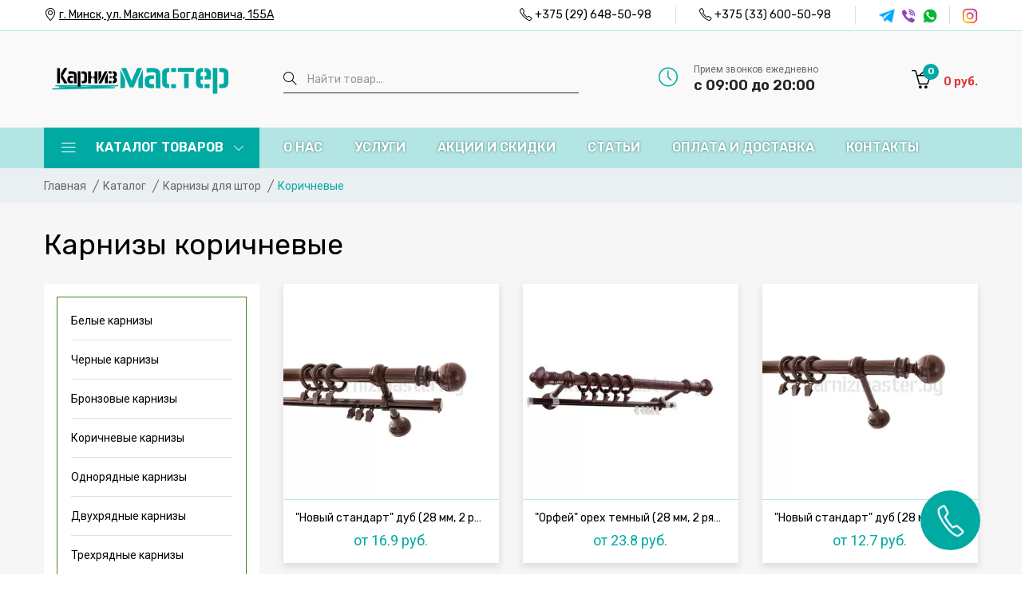

--- FILE ---
content_type: text/html; charset=UTF-8
request_url: https://karnizmaster.by/catalog/karnizyi-dlya-shtor/korichnevyie
body_size: 15414
content:
<!doctype html>
<html class="no-js" lang="en" prefix="og: http://ogp.me/ns#">
<head>
    <meta charset="UTF-8">
    <title>Карниз коричневый для штор купить в Минске, цена</title>
    
    <meta name="description" content="Карниз коричневый купить в Минске по доступной цене в интернет-магазине &laquo;Карниз Мастер&raquo;. ✔ Каталог с фото. ✔ Доставка и установка.  ✔ Гарантия. ☎ Звоните +375 (29) 648-50-98.">
    
    
    <base href="https://karnizmaster.by/">
    
    <link rel="canonical" href="https://karnizmaster.by/catalog/karnizyi-dlya-shtor/korichnevyie">
    

    
    <meta name="viewport" content="width=device-width, initial-scale=1, shrink-to-fit=no">
    <meta http-equiv="x-ua-compatible" content="ie=edge">
    
    <link rel="shortcut icon" type="image/x-icon" href="favicon.ico">
    <link rel="shortcut icon" type="image/svg+xml" href="favicon.svg">
	
	<link rel="preconnect" href="https://fonts.googleapis.com">
    <link rel="preconnect" href="https://fonts.gstatic.com" crossorigin>
    <link href="https://fonts.googleapis.com/css2?family=Poppins:wght@300;400;500;600;700;800&family=Roboto:wght@300;400;500;600;700;800&family=Rubik:wght@300;400;500;600;700;800&display=swap" rel="stylesheet">

	<link rel="stylesheet" href="assets/template/css/vendor/vendor.min.css">
	<link rel="stylesheet" href="assets/template/css/plugins/plugins.min.css">
    <link rel="stylesheet" href="assets/template/css/plugins/priority-nav-core.css">
    <link rel="stylesheet" href="assets/template/icons/icons.css">
    <link rel="stylesheet" href="assets/template/fonts/fontawesome/css/fontawesome.min.css">
    <link rel="stylesheet" href="assets/template/fonts/fontawesome/css/brands.min.css">
    <link rel="stylesheet" href="assets/template/fonts/fontawesome/css/solid.min.css">
    <link rel="stylesheet" href="assets/template/js/plugins/swipebox/css/swipebox.css">
    <link rel="stylesheet" href="assets/template/css/style.css">
   

    
    
    
    
    <meta property="og:type" content="website" />
    <meta property="og:site_name" content="KarnizMaster.BY" />
    <meta property="og:title" content="Карниз коричневый для штор купить в Минске, цена" />
    
    <meta property="og:description" content="Карниз коричневый купить в Минске по доступной цене в интернет-магазине &laquo;Карниз Мастер&raquo;. ✔ Каталог с фото. ✔ Доставка и установка.  ✔ Гарантия. ☎ Звоните +375 (29) 648-50-98." />
    
    <meta property="og:url" content="https://karnizmaster.by/catalog/karnizyi-dlya-shtor/korichnevyie" />
    <meta property="og:image" content="https://karnizmaster.by/assets/images/design/logo_link_.png" />
    <meta property="og:image:width" content="140" />
    <meta property="og:image:height" content="140" />
    
    <!-- Google tag (gtag.js) -->
<script async src="https://www.googletagmanager.com/gtag/js?id=G-8WCMTL5Q81"></script>
<script>
  window.dataLayer = window.dataLayer || [];
  function gtag(){dataLayer.push(arguments);}
  gtag('js', new Date());

  gtag('config', 'G-8WCMTL5Q81');
</script>
    <!-- Yandex.Metrika counter --> <script type="text/javascript" > (function(m,e,t,r,i,k,a){m[i]=m[i]||function(){(m[i].a=m[i].a||[]).push(arguments)}; m[i].l=1*new Date(); for (var j = 0; j < document.scripts.length; j++) {if (document.scripts[j].src === r) { return; }} k=e.createElement(t),a=e.getElementsByTagName(t)[0],k.async=1,k.src=r,a.parentNode.insertBefore(k,a)}) (window, document, "script", "https://mc.yandex.ru/metrika/tag.js", "ym"); ym(34864160, "init", { clickmap:true, trackLinks:true, accurateTrackBounce:true, webvisor:true }); </script> <noscript><div><img loading="lazy" src="https://mc.yandex.ru/watch/34864160" style="position:absolute; left:-9999px;" alt="" /></div></noscript> <!-- /Yandex.Metrika counter -->
<link rel="stylesheet" href="/assets/components/minishop2/css/web/default.css?v=888c7ca881" type="text/css" />
<link rel="stylesheet" href="/assets/components/minishop2/css/web/lib/jquery.jgrowl.min.css" type="text/css" />
<script>miniShop2Config = {"close_all_message":"\u0437\u0430\u043a\u0440\u044b\u0442\u044c \u0432\u0441\u0435","cssUrl":"\/assets\/components\/minishop2\/css\/web\/","jsUrl":"\/assets\/components\/minishop2\/js\/web\/","actionUrl":"\/assets\/components\/minishop2\/action.php","ctx":"web","price_format":[2,"."," "],"price_format_no_zeros":true,"weight_format":[3,"."," "],"weight_format_no_zeros":true};</script>
<link rel="stylesheet" href="/assets/components/quickview/css/default.css?v=25461cee" type="text/css" />
<script type="text/javascript">QuickViewConfig={"actionUrl":"\/assets\/components\/quickview\/action.php","ctx":"web","version":"2.1.19-beta"};</script>
<link rel="stylesheet" href="/assets/components/msearch2/css/web/default.css" type="text/css" />

	<script type="text/javascript">
		if (typeof mse2Config == "undefined") {mse2Config = {"cssUrl":"\/assets\/components\/msearch2\/css\/web\/","jsUrl":"\/assets\/components\/msearch2\/js\/web\/","actionUrl":"\/assets\/components\/msearch2\/action.php"};}
		if (typeof mse2FormConfig == "undefined") {mse2FormConfig = {};}
		mse2FormConfig["83fac573e9fae689b012dcf21b008072eb5bfedc"] = {"autocomplete":"results","queryVar":"query","minQuery":3,"pageId":12};
	</script>

	<script type="text/javascript">
		if (typeof mse2Config == "undefined") {mse2Config = {"cssUrl":"\/assets\/components\/msearch2\/css\/web\/","jsUrl":"\/assets\/components\/msearch2\/js\/web\/","actionUrl":"\/assets\/components\/msearch2\/action.php"};}
		if (typeof mse2FormConfig == "undefined") {mse2FormConfig = {};}
		mse2FormConfig["0e56519bb28c1a7449f3c903226bebfb5e3b7391"] = {"autocomplete":"false","queryVar":"query","minQuery":3,"pageId":12};
	</script>
<link rel="stylesheet" href="/assets/components/msoptionsprice/css/web/default.css?v=2385a7bc" type="text/css" />
<script type="text/javascript">msOptionsPriceConfig={"assetsBaseUrl":"\/assets\/","assetsUrl":"\/assets\/components\/msoptionsprice\/","actionUrl":"\/assets\/components\/msoptionsprice\/action.php","allow_zero_cost":false,"allow_zero_old_cost":true,"allow_zero_mass":false,"allow_zero_article":false,"allow_zero_count":false,"allow_remains":false,"miniShop2":{"version":"2.8.3-pl"},"ctx":"web","version":"2.5.22-beta"};</script>
<link rel="stylesheet" href="/assets/components/ajaxform/css/default.css" type="text/css" />
</head>
<body>


    <div class="main-wrapper bg-gray-9">
        
        <header class="header-area">
            <div class="header-large-device">
                <div class="header-top bg-white header-top-ptb-1 border-bottom-1 font-rubik">
                    <div class="container">
                        <div class="row align-items-center">
                            <div class="col-xl-4 col-lg-5">
                                <div class="same-style-wrap">
                                    <div class="same-style track-order">
                                        <i class="icon-location-pin"></i>
                                        <a href="https://karnizmaster.by/kontaktyi">г. Минск, ул. Максима Богдановича, 155А</a>
                                    </div>
                                </div>
                            </div>
                            <div class="col-xl-8 col-lg-7">
                                <div class="header-top-right">
                                    <div class="same-style-wrap">
                                        <div class="same-style same-style-border">
                                            <i class="icon-phone"></i>
                                            <a href="tel:+375296485098">+375 (29) 648-50-98</a>
                                        </div>
                                        <div class="same-style same-style-border">
                                            <i class="icon-phone"></i>
                                            <a href="tel:+375336005098">+375 (33) 600-50-98</a>
                                        </div>
                                    </div>
                                    <div class="social-style-1 social-style-1-mrg h-20">
                                        
                                        <a href="tg://resolve?domain=Karnizmaster"><img loading="lazy" src="assets/images/design/icon_telegram_6.png" alt="telegram"></a>
                                        
                                        
                                        <a href="viber://chat?number=%2B375296485098"><img loading="lazy" src="assets/images/design/icon_viber_6.png" alt="viber"></a>
                                        
                                        
                                        <a href="https://wa.me/375296485098"><img loading="lazy" src="assets/images/design/icon_whatsapp_6.png" alt="whatsapp"></a>
                                        
                                    </div>
                                    <div class="social-style-1 social-style-1-mrg- ml-30 social-border h-20">
                                        
                                            <a href="https://www.instagram.com/karnizmaster.by/"><img loading="lazy" src="assets/images/design/icon_instagram_2.png" alt="instagram"></a>
                                        
                                    </div>
                                </div>

                            </div>
                        </div>
                    </div>
                </div>
                <div class="header-middle header-top-ptb-8 bg-gray-3">
                    <div class="container">
                        <div class="row align-items-center">
                            <div class="col-lg-3 col-xl-3">
                                <div class="logo">
                                    <a href="https://karnizmaster.by/"><img loading="lazy" src="/assets/images/design/logo_header.png" alt="logo"></a>
                                </div>
                            </div>
                            <div class="col-lg-4 col-xl-4">
                                <div class="search-wrap-2 font-rubik mr-0">
                                    <form data-key="83fac573e9fae689b012dcf21b008072eb5bfedc" action="https://karnizmaster.by/rezultatyi-poiska" method="get" class="msearch2">
    <input type="text" name="query" placeholder="Найти товар..." value="" class="checking_use">
    <button type="submit" class="button-search"><i class="icon-magnifier"></i></button>
</form>
                                </div>
                            </div>
                            <div class="col-lg-3 col-xl-3">
                                <div class="hotline-2-wrap">
                                    <div class="hotline-2-icon">
                                        <i class="green icon-clock"></i>
                                    </div>
                                    <div class="hotline-2-content">
                                        <span>Прием звонков ежедневно</span>
                                        <div class="h5">с 09:00 до 20:00</div>
                                    </div>
                                </div>
                            </div>
                            <div class="col-lg-2 col-xl-2">
                                <div class="header-action header-action-flex" id="msMiniCart">
    <div class="same-style-2 same-style-2-font-inc header-cart">
        <a class="cart-active" href="#">
            <i class="icon-basket-loaded"></i>
            <span class="font-rubik pro-count purple ms2_total_count">0</span>
            <span class="font-rubik cart-amount"><span class="ms2_total_cost">0</span> руб.</span>
        </a>
    </div>
</div>
                            </div>
                        </div>
                    </div>
                </div>
                <div class="header-bottom bg-green-4 font-rubik">
                    <div class="container">
                        <div class="row align-items-center">
                            <div class="col-lg-4 col-xl-3">
                                <div class="main-categori-wrap main-categori-wrap-modify">
                                    <a class="categori-show" href="#"><i class="lnr lnr-menu"></i> Каталог товаров <i class="icon-arrow-down icon-right"></i></a>
                                    <div class="category-menu categori-hide categori-not-visible">
                                        <nav>
                                            <ul><li class="cr-dropdown"><a href="https://karnizmaster.by/catalog/tovaryi-so-skidkoj">Товары со скидкой</a></li><li class="cr-dropdown"><a href="https://karnizmaster.by/catalog/karnizyi-dlya-shtor">Карнизы для штор<span class="icon-arrow-right"></span></a>
                                            			<div class="category-menu-dropdown ct-menu-res-height-2 row"><div class="col-md-4 menu-cat-item">
                                                    <div>
                                                        <a href="https://karnizmaster.by/catalog/karnizyi-dlya-shtor/metallicheskie-karnizyi">
                                                            <img class="img-responsive menu-cat-img" loading="lazy" src="assets/images/category/cat-23-1.jpg" alt="Металлические карнизы">
                                                            <p class="menu-cat-caption">Металлические карнизы</p>
                                                        </a>
                                                    </div>
                                                </div><div class="col-md-4 menu-cat-item">
                                                    <div>
                                                        <a href="https://karnizmaster.by/catalog/karnizyi-dlya-shtor/trekovyij">
                                                            <img class="img-responsive menu-cat-img" loading="lazy" src="assets/images/category/cat-24-1.jpg" alt="Трековые карнизы">
                                                            <p class="menu-cat-caption">Трековые карнизы</p>
                                                        </a>
                                                    </div>
                                                </div><div class="col-md-4 menu-cat-item">
                                                    <div>
                                                        <a href="https://karnizmaster.by/catalog/karnizyi-dlya-shtor/profilnyie-karnizyi">
                                                            <img class="img-responsive menu-cat-img" loading="lazy" src="assets/images/category/cat-25-1.jpg" alt="Профильные карнизы">
                                                            <p class="menu-cat-caption">Профильные карнизы</p>
                                                        </a>
                                                    </div>
                                                </div><div class="col-md-4 menu-cat-item">
                                                    <div>
                                                        <a href="https://karnizmaster.by/catalog/karnizyi-dlya-shtor/potolochnyie-karnizyi">
                                                            <img class="img-responsive menu-cat-img" loading="lazy" src="assets/images/category/cat-26-1.jpg" alt="Потолочные карнизы">
                                                            <p class="menu-cat-caption">Потолочные карнизы</p>
                                                        </a>
                                                    </div>
                                                </div><div class="col-md-4 menu-cat-item">
                                                    <div>
                                                        <a href="https://karnizmaster.by/catalog/karnizyi-dlya-shtor/bagetnyie-karnizyi">
                                                            <img class="img-responsive menu-cat-img" loading="lazy" src="assets/images/category/cat-30-1.jpg" alt="Багетные карнизы">
                                                            <p class="menu-cat-caption">Багетные карнизы</p>
                                                        </a>
                                                    </div>
                                                </div><div class="col-md-4 menu-cat-item">
                                                    <div>
                                                        <a href="https://karnizmaster.by/catalog/karnizyi-dlya-shtor/karnizyi-dlya-rimskix-shtor">
                                                            <img class="img-responsive menu-cat-img" loading="lazy" src="assets/images/category/cat-1523-1.jpg" alt="Карнизы для римских штор">
                                                            <p class="menu-cat-caption">Карнизы для римских штор</p>
                                                        </a>
                                                    </div>
                                                </div><div class="col-md-4 menu-cat-item">
                                                    <div>
                                                        <a href="https://karnizmaster.by/catalog/karnizyi-dlya-shtor/metalloplastikovyie-karnizyi">
                                                            <img class="img-responsive menu-cat-img" loading="lazy" src="assets/images/category/cat-27-1.jpg" alt="Металлопластиковые карнизы">
                                                            <p class="menu-cat-caption">Металлопластиковые карнизы</p>
                                                        </a>
                                                    </div>
                                                </div><div class="col-md-4 menu-cat-item">
                                                    <div>
                                                        <a href="https://karnizmaster.by/catalog/karnizyi-dlya-shtor/gibkie-karnizyi">
                                                            <img class="img-responsive menu-cat-img" loading="lazy" src="assets/images/category/cat-28-1.jpg" alt="Гибкие карнизы">
                                                            <p class="menu-cat-caption">Гибкие карнизы</p>
                                                        </a>
                                                    </div>
                                                </div><div class="col-md-4 menu-cat-item">
                                                    <div>
                                                        <a href="https://karnizmaster.by/catalog/karnizyi-dlya-shtor/mini-karnizyi">
                                                            <img class="img-responsive menu-cat-img" loading="lazy" src="assets/images/category/cat-29-3.jpg" alt="Мини-карнизы (кафе)">
                                                            <p class="menu-cat-caption">Мини-карнизы (кафе)</p>
                                                        </a>
                                                    </div>
                                                </div>    <div class="col-md-12 menu-tag-list"><div class="sidebar-widget"><div class="tag-wrap sidebar-widget-tag"><a href="https://karnizmaster.by/catalog/karnizyi-dlya-shtor/belyie-karnizyi">Белые</a><a href="https://karnizmaster.by/catalog/karnizyi-dlya-shtor/chernyie-karnizyi">Черные</a><a href="https://karnizmaster.by/catalog/karnizyi-dlya-shtor/odnoryadnyie-karnizyi">Однорядные</a><a href="https://karnizmaster.by/catalog/karnizyi-dlya-shtor/dvuxryadnyie-karnizyi">Двухрядные</a><a href="https://karnizmaster.by/catalog/karnizyi-dlya-shtor/trexryadnyie-karnizyi">Трехрядные</a><a href="https://karnizmaster.by/catalog/karnizyi-dlya-shtor/nastennyie-karnizyi">Настенные</a><a href="https://karnizmaster.by/catalog/karnizyi-dlya-shtor/plastikovyie-karnizyi">Пластиковые</a><a href="https://karnizmaster.by/catalog/karnizyi-dlya-shtor/karnizyi-dlya-lyuversov">Для люверсов</a><a href="https://karnizmaster.by/catalog/karnizyi-dlya-shtor/karnizyi-dlya-gostinoj">Для гостиной</a><a href="https://karnizmaster.by/catalog/karnizyi-dlya-shtor/karnizyi-dlya-spalni">Для спальни</a><a href="https://karnizmaster.by/catalog/karnizyi-dlya-shtor/karnizyi-dlya-kuxni">Для кухни</a><a href="https://karnizmaster.by/catalog/karnizyi-dlya-shtor/karnizyi-dlya-balkona">Для балкона</a><a href="https://karnizmaster.by/catalog/karnizyi-dlya-shtor/karnizyi-dlya-natyazhnyix-potolkov">Для натяжных потолков</a><a href="https://karnizmaster.by/catalog/karnizyi-dlya-shtor/karnizyi-dlya-podvesnogo-potolka">Для подвесных потолков</a><a href="https://karnizmaster.by/catalog/karnizyi-dlya-shtor/karnizyi-eskar">Эскар</a><a href="https://karnizmaster.by/catalog/karnizyi-dlya-shtor/karnizyi-1-metr">1 метр</a><a href="https://karnizmaster.by/catalog/karnizyi-dlya-shtor/karnizyi-2-metra">2 метра</a><a href="https://karnizmaster.by/catalog/karnizyi-dlya-shtor/karnizyi-2-5-metra">2,5 метра</a><a href="https://karnizmaster.by/catalog/karnizyi-dlya-shtor/3-metra">3 метра</a><a href="https://karnizmaster.by/catalog/karnizyi-dlya-shtor/karnizyi-4-metra">4 метра</a><a href="https://karnizmaster.by/catalog/karnizyi-dlya-shtor/karnizyi-5-metrov">5 метров</a><a href="https://karnizmaster.by/catalog/karnizyi-dlya-shtor/karnizyi-3-metra-dvuxryadnyie">3 метра двухрядный</a><a href="https://karnizmaster.by/catalog/karnizyi-dlya-shtor/karnizyi-gibkie-dvuxryadnyie">Гибкий двухрядный</a><a href="https://karnizmaster.by/catalog/karnizyi-dlya-shtor/karnizyi-metallicheskie-potolochnyie">Металлический потолочный</a><a href="https://karnizmaster.by/catalog/karnizyi-dlya-shtor/karnizyi-flat">Flat</a><a href="https://karnizmaster.by/catalog/karnizyi-dlya-shtor/dlya-skoshennogo-okna">Для скошенного окна</a><a href="https://karnizmaster.by/catalog/karnizyi-dlya-shtor/karnizyi-dlya-skoshennogo-okna">Рельсовые</a><a href="https://karnizmaster.by/catalog/karnizyi-dlya-shtor/karnizyi-loft">Лофт</a><a href="https://karnizmaster.by/catalog/karnizyi-dlya-shtor/karnizyi-dlya-terrasyi">Для террасы</a></div></div></div></div>
                                            	</li><li class="cr-dropdown"><a href="https://karnizmaster.by/catalog/rulonnyie-shtoryi">Рулонные шторы<span class="icon-arrow-right"></span></a>
                                            			<div class="category-menu-dropdown ct-menu-res-height-2 row"><div class="col-md-4 menu-cat-item">
                                                    <div>
                                                        <a href="https://karnizmaster.by/catalog/rulonnyie-shtoryi/shtoryi-den-noch">
                                                            <img class="img-responsive menu-cat-img" loading="lazy" src="assets/images/category/cat-31-5.jpg" alt="Шторы день-ночь">
                                                            <p class="menu-cat-caption">Шторы день-ночь</p>
                                                        </a>
                                                    </div>
                                                </div><div class="col-md-4 menu-cat-item">
                                                    <div>
                                                        <a href="https://karnizmaster.by/catalog/rulonnyie-shtoryi/shtoryi-mini">
                                                            <img class="img-responsive menu-cat-img" loading="lazy" src="assets/images/category/cat-32-2.jpg" alt="Рулонные мини-шторы">
                                                            <p class="menu-cat-caption">Рулонные мини-шторы</p>
                                                        </a>
                                                    </div>
                                                </div><div class="col-md-4 menu-cat-item">
                                                    <div>
                                                        <a href="https://karnizmaster.by/catalog/rulonnyie-shtoryi/shtoryi-blekaut">
                                                            <img class="img-responsive menu-cat-img" loading="lazy" src="assets/images/category/cat-33-2.jpg" alt="Шторы блэкаут">
                                                            <p class="menu-cat-caption">Шторы блэкаут</p>
                                                        </a>
                                                    </div>
                                                </div><div class="col-md-4 menu-cat-item">
                                                    <div>
                                                        <a href="https://karnizmaster.by/catalog/rulonnyie-shtoryi/shtoryi-v-korobe-s-napravlyayushhimi-uni">
                                                            <img class="img-responsive menu-cat-img" loading="lazy" src="assets/images/category/cat-67-2.jpg" alt="Шторы UNI">
                                                            <p class="menu-cat-caption">Шторы UNI</p>
                                                        </a>
                                                    </div>
                                                </div><div class="col-md-4 menu-cat-item">
                                                    <div>
                                                        <a href="https://karnizmaster.by/catalog/rulonnyie-shtoryi/plisse">
                                                            <img class="img-responsive menu-cat-img" loading="lazy" src="assets/images/category/cat-34-4.jpg" alt="Плиссе">
                                                            <p class="menu-cat-caption">Плиссе</p>
                                                        </a>
                                                    </div>
                                                </div><div class="col-md-4 menu-cat-item">
                                                    <div>
                                                        <a href="https://karnizmaster.by/catalog/rulonnyie-shtoryi/bambukovyie-shtoryi">
                                                            <img class="img-responsive menu-cat-img" loading="lazy" src="assets/images/category/cat-1524-2.jpg" alt="Бамбуковые шторы">
                                                            <p class="menu-cat-caption">Бамбуковые шторы</p>
                                                        </a>
                                                    </div>
                                                </div>    <div class="col-md-12 menu-tag-list"><div class="sidebar-widget"><div class="tag-wrap sidebar-widget-tag"><a href="https://karnizmaster.by/catalog/rulonnyie-shtoryi/belyie-rulonnyie-shtoryi">Белые</a><a href="https://karnizmaster.by/catalog/rulonnyie-shtoryi/seryie-rulonnyie-shtoryi">Серые</a><a href="https://karnizmaster.by/catalog/rulonnyie-shtoryi/gotovyie-rulonnyie-shtoryi">Готовые</a><a href="https://karnizmaster.by/catalog/rulonnyie-shtoryi/svobodnovisyashhie-rulonnyie-shtoryi">Свободновисящие</a><a href="https://karnizmaster.by/catalog/rulonnyie-shtoryi/rulonnyie-shtoryi-bez-sverleniya">Без сверления</a><a href="https://karnizmaster.by/catalog/rulonnyie-shtoryi/rulonnyie-shtoryi-dlya-balkona">Для балкона</a><a href="https://karnizmaster.by/catalog/rulonnyie-shtoryi/rulonnyie-shtoryi-dlya-dveri">Для двери</a><a href="https://karnizmaster.by/catalog/rulonnyie-shtoryi/rulonnyie-shtoryi-dlya-kuxni">Для кухни</a><a href="https://karnizmaster.by/catalog/rulonnyie-shtoryi/dlya-derevyannyix-okon">Для деревянных окон</a><a href="https://karnizmaster.by/catalog/rulonnyie-shtoryi/bordovyie">Бордовые</a><a href="https://karnizmaster.by/catalog/rulonnyie-shtoryi/krasnyie">Красные</a><a href="https://karnizmaster.by/catalog/rulonnyie-shtoryi/chernyie">Черные</a><a href="https://karnizmaster.by/catalog/rulonnyie-shtoryi/130-sm">130 см</a><a href="https://karnizmaster.by/catalog/rulonnyie-shtoryi/150-sm">150 см</a><a href="https://karnizmaster.by/catalog/rulonnyie-shtoryi/160-sm">160 см</a><a href="https://karnizmaster.by/catalog/rulonnyie-shtoryi/200-sm">200 см</a></div></div></div></div>
                                            	</li><li class="cr-dropdown"><a href="https://karnizmaster.by/catalog/komplektuyushhie-dlya-metallicheskix-karnizov">Комплектующие для металлических карнизов<span class="icon-arrow-right"></span></a>
                                            			<div class="category-menu-dropdown ct-menu-res-height-2 row"><div class="col-md-4 menu-cat-item">
                                                    <div>
                                                        <a href="https://karnizmaster.by/catalog/komplektuyushhie-dlya-metallicheskix-karnizov/trubyi-dlya-karnizov">
                                                            <img class="img-responsive menu-cat-img" loading="lazy" src="assets/images/category/cat-68-1.jpg" alt="Трубы для карниза">
                                                            <p class="menu-cat-caption">Трубы для карниза</p>
                                                        </a>
                                                    </div>
                                                </div><div class="col-md-4 menu-cat-item">
                                                    <div>
                                                        <a href="https://karnizmaster.by/catalog/komplektuyushhie-dlya-metallicheskix-karnizov/nakonechniki-dlya-karnizov">
                                                            <img class="img-responsive menu-cat-img" loading="lazy" src="assets/images/category/cat-69-1.jpg" alt="Наконечники для карнизов">
                                                            <p class="menu-cat-caption">Наконечники для карнизов</p>
                                                        </a>
                                                    </div>
                                                </div><div class="col-md-4 menu-cat-item">
                                                    <div>
                                                        <a href="https://karnizmaster.by/catalog/komplektuyushhie-dlya-metallicheskix-karnizov/kronshtejnyi-dlya-karnizov">
                                                            <img class="img-responsive menu-cat-img" loading="lazy" src="assets/images/category/cat-70-1.jpg" alt="Кронштейны для карнизов">
                                                            <p class="menu-cat-caption">Кронштейны для карнизов</p>
                                                        </a>
                                                    </div>
                                                </div><div class="col-md-4 menu-cat-item">
                                                    <div>
                                                        <a href="https://karnizmaster.by/catalog/komplektuyushhie-dlya-metallicheskix-karnizov/kolcza-kryuchki-zazhimyi">
                                                            <img class="img-responsive menu-cat-img" loading="lazy" src="assets/images/category/cat-71-2.jpg" alt="Кольца, крючки, зажимы">
                                                            <p class="menu-cat-caption">Кольца, крючки, зажимы</p>
                                                        </a>
                                                    </div>
                                                </div><div class="col-md-4 menu-cat-item">
                                                    <div>
                                                        <a href="https://karnizmaster.by/catalog/komplektuyushhie-dlya-metallicheskix-karnizov/dopolnitelnyie-komplektuyushhie">
                                                            <img class="img-responsive menu-cat-img" loading="lazy" src="assets/images/category/cat-72-1.jpg" alt="Дополнительные комплектующие">
                                                            <p class="menu-cat-caption">Дополнительные комплектующие</p>
                                                        </a>
                                                    </div>
                                                </div>    <div class="col-md-12 menu-tag-list"><div class="sidebar-widget"><div class="tag-wrap sidebar-widget-tag"><a href="https://karnizmaster.by/catalog/komplektuyushhie-dlya-metallicheskix-karnizov/soediniteli-dlya-karnizov">Соединители для карнизов</a><a href="https://karnizmaster.by/catalog/komplektuyushhie-dlya-metallicheskix-karnizov/vitrazhnaya-shtanga">Витражная штанга</a></div></div></div></div>
                                            	</li><li class="cr-dropdown"><a href="https://karnizmaster.by/catalog/komplektuyushhie-dlya-potolochnyix-karnizov">Комплектующие для потолочных карнизов<span class="icon-arrow-right"></span></a>
                                            			<div class="category-menu-dropdown ct-menu-res-height-2 row"><div class="col-md-4 menu-cat-item">
                                                    <div>
                                                        <a href="https://karnizmaster.by/catalog/komplektuyushhie-dlya-potolochnyix-karnizov/dekorativnaya-lenta">
                                                            <img class="img-responsive menu-cat-img" loading="lazy" src="assets/images/category/cat-73-1.jpg" alt="Декоративные ленты для карниза">
                                                            <p class="menu-cat-caption">Декоративные ленты для карниза</p>
                                                        </a>
                                                    </div>
                                                </div><div class="col-md-4 menu-cat-item">
                                                    <div>
                                                        <a href="https://karnizmaster.by/catalog/komplektuyushhie-dlya-potolochnyix-karnizov/potolochnyij-profil">
                                                            <img class="img-responsive menu-cat-img" loading="lazy" src="assets/images/category/cat-74-1.jpg" alt="Потолочный профиль">
                                                            <p class="menu-cat-caption">Потолочный профиль</p>
                                                        </a>
                                                    </div>
                                                </div><div class="col-md-4 menu-cat-item">
                                                    <div>
                                                        <a href="https://karnizmaster.by/catalog/komplektuyushhie-dlya-potolochnyix-karnizov/furnitura-dlya-potolochnyix-karnizov">
                                                            <img class="img-responsive menu-cat-img" loading="lazy" src="assets/images/category/cat-75-1.jpg" alt="Фурнитура для карнизов">
                                                            <p class="menu-cat-caption">Фурнитура для карнизов</p>
                                                        </a>
                                                    </div>
                                                </div>    </div>
                                            	</li><li class="cr-dropdown"><a href="https://karnizmaster.by/catalog/komplektuyushhie-dlya-rulonnyix-shtor">Комплектующие для рулонных штор<span class="icon-arrow-right"></span></a>
                                            			<div class="category-menu-dropdown ct-menu-res-height-2 row"><div class="col-md-4 menu-cat-item">
                                                    <div>
                                                        <a href="https://karnizmaster.by/catalog/komplektuyushhie-dlya-rulonnyix-shtor/furnitura-dlya-rulonnyix-shtor">
                                                            <img class="img-responsive menu-cat-img" loading="lazy" src="assets/images/category/cat-2009-1.jpg" alt="Фурнитура для рулонных штор">
                                                            <p class="menu-cat-caption">Фурнитура для рулонных штор</p>
                                                        </a>
                                                    </div>
                                                </div>    </div>
                                            	</li><li class="cr-dropdown"><a href="https://karnizmaster.by/catalog/aksessuaryi-dlya-shtor">Аксессуары для штор<span class="icon-arrow-right"></span></a>
                                            			<div class="category-menu-dropdown ct-menu-res-height-2 row"><div class="col-md-4 menu-cat-item">
                                                    <div>
                                                        <a href="https://karnizmaster.by/catalog/aksessuaryi-dlya-shtor/derzhateli-dlya-shtor">
                                                            <img class="img-responsive menu-cat-img" loading="lazy" src="assets/images/category/cat-80-5.jpg" alt="Держатели для штор">
                                                            <p class="menu-cat-caption">Держатели для штор</p>
                                                        </a>
                                                    </div>
                                                </div><div class="col-md-4 menu-cat-item">
                                                    <div>
                                                        <a href="https://karnizmaster.by/catalog/aksessuaryi-dlya-shtor/lyuversyi-dlya-shtor">
                                                            <img class="img-responsive menu-cat-img" loading="lazy" src="assets/images/category/cat-81-5.jpg" alt="Люверсы для штор">
                                                            <p class="menu-cat-caption">Люверсы для штор</p>
                                                        </a>
                                                    </div>
                                                </div><div class="col-md-4 menu-cat-item">
                                                    <div>
                                                        <a href="https://karnizmaster.by/catalog/aksessuaryi-dlya-shtor/magnitnyie-klipsyi">
                                                            <img class="img-responsive menu-cat-img" loading="lazy" src="assets/images/category/cat-82-5.jpg" alt="Магнитные клипсы для штор">
                                                            <p class="menu-cat-caption">Магнитные клипсы для штор</p>
                                                        </a>
                                                    </div>
                                                </div>    </div>
                                            	</li><li class="cr-dropdown"><a href="https://karnizmaster.by/catalog/moskitnyie-setki">Москитные сетки<span class="icon-arrow-right"></span></a>
                                            			<div class="category-menu-dropdown ct-menu-res-height-2 row"><div class="col-md-4 menu-cat-item">
                                                    <div>
                                                        <a href="https://karnizmaster.by/catalog/moskitnyie-setki/setki-okonnyie">
                                                            <img class="img-responsive menu-cat-img" loading="lazy" src="assets/images/1745409288929.jpg" alt="Сетки оконные">
                                                            <p class="menu-cat-caption">Сетки оконные</p>
                                                        </a>
                                                    </div>
                                                </div><div class="col-md-4 menu-cat-item">
                                                    <div>
                                                        <a href="https://karnizmaster.by/catalog/moskitnyie-setki/setki-dvernyie">
                                                            <img class="img-responsive menu-cat-img" loading="lazy" src="assets/images/1745409288924.jpg" alt="Сетки дверные">
                                                            <p class="menu-cat-caption">Сетки дверные</p>
                                                        </a>
                                                    </div>
                                                </div></div>
                                            	</li>
                                                <li class="cr-dropdown"><a onclick="ym(34864160, 'reachGoal', 'referralTransfer'); return true;" href="https://art-karnizy.by/" target="_blank">Лепнина <span class="icon-login icons" style="font-size: 14px;top: 20%;"></span></a></li>
                                                <li class="cr-dropdown"><a onclick="ym(34864160, 'reachGoal', 'referralTransfer'); return true;" href="http://plasters.by/" target="_blank">Жидкие обои <span class="icon-login icons" style="font-size: 14px;top: 20%;"></span></a></li>
                                                </ul>
                                        </nav>
                                    </div>
                                </div>
                            </div>
                            
                            <div class=" col-lg-8 col-xl-9">
                                <div class="main-menu main-menu-padding-1 main-menu-lh-5">
                                    <nav>
                                        <ul class=" "><li class=" first"><a class="text-uppercase" href="https://karnizmaster.by/o-magazine">О нас</a></li><li class=" "><a class="text-uppercase" href="https://karnizmaster.by/uslugi">Услуги</a><ul class="sub-menu-style "><li class=" first"><a class="text-uppercase" href="https://karnizmaster.by/uslugi/vyizov-zamershhika">Вызов замерщика</a></li><li class=" "><a class="text-uppercase" href="https://karnizmaster.by/uslugi/ustanovka-karnizov">Установка карнизов</a></li><li class=" "><a class="text-uppercase" href="https://karnizmaster.by/uslugi/ustanovka-rolshtor">Установка рольштор</a></li><li class=" last"><a class="text-uppercase" href="https://karnizmaster.by/uslugi/rulonnyie-shtoryi-na-zakaz">Рулонные шторы на заказ</a></li></ul></li><li class=" "><a class="text-uppercase" href="https://karnizmaster.by/akcii-na-karnizy">Акции и скидки</a></li><li class=" "><a class="text-uppercase" href="https://karnizmaster.by/stati">Статьи</a></li><li class=" "><a class="text-uppercase" href="https://karnizmaster.by/oplata-i-dostavka">Оплата и доставка</a></li><li class=" last"><a class="text-uppercase" href="https://karnizmaster.by/kontaktyi">Контакты</a></li></ul>
                                    </nav>
                                </div>
                            </div>
                        </div>
                    </div>
                </div>
            </div>
            <div class="header-small-device small-device-ptb-1">
                <div class="container">
                    <div class="row align-items-center">
                        <div class="col-7">
                            <div class="mobile-logo">
                                <a href="https://karnizmaster.by/">
                                    <img class="img-fluid" alt="logo" loading="lazy" src="/assets/images/design/logo_header.png">
                                </a>
                            </div>
                        </div>
                        <div class="col-5">
                            <div class="header-action header-action-flex" id="msMiniCart">
    <div class="same-style-2 same-style-2-font-inc header-cart">
        <a class="cart-active" href="#">
            <i class="icon-basket-loaded"></i><span class="pro-count purple ms2_total_count">0</span>
        </a>
    </div>
    <div class="same-style-2 main-menu-icon">
        <a class="mobile-header-button-active" href="#"><i class="icon-menu"></i> </a>
    </div>
</div>
                        </div>
                    </div>
                </div>
            </div>
        </header>
        <!-- mini cart start -->
        <div class="sidebar-cart-active">
            <div class="sidebar-cart-all" id="miniCartList">
                <span class="cart-caption">Ваша корзина</span>
<span class="cart-close"><i class="icon_close"></i></span>

<div class="cart-content" id="msCart">
            
</div>
            </div>
        </div>
        <!-- mobile header start -->
        <div class="mobile-header-active mobile-header-wrapper-style">
            <div class="clickalbe-sidebar-wrap">
                <a class="sidebar-close"><i class="icon_close"></i></a>
                <div class="mobile-header-content-area">
                    <div class="mobile-search mobile-header-padding-border-1">
                        <form data-key="0e56519bb28c1a7449f3c903226bebfb5e3b7391" class="search-form msearch2" action="https://karnizmaster.by/rezultatyi-poiska" method="get">
    <input type="text" name="query" placeholder="Найти товар..." value="">
    <button type="submit" class="button-search"><i class="icon-magnifier"></i></button>
</form>
                    </div>
                    <div class="mobile-menu-wrap mobile-header-padding-border-2">
                        <!-- mobile menu start -->
                        <nav>
                            <ul class="mobile-menu"><li><a href="https://karnizmaster.by/">Главная</a></li><li><a href="https://karnizmaster.by/o-magazine">О нас</a></li><li class="menu-item-has-children"><a href="https://karnizmaster.by/catalog">Каталог</a><ul class="dropdown"><li><a href="https://karnizmaster.by/catalog/tovaryi-so-skidkoj">Товары со скидкой</a></li><li class="menu-item-has-children"><a href="https://karnizmaster.by/catalog/karnizyi-dlya-shtor">Карнизы для штор</a>
<ul class="dropdown"><li><a href="https://karnizmaster.by/catalog/karnizyi-dlya-shtor/metallicheskie-karnizyi">Металлические карнизы</a></li><li><a href="https://karnizmaster.by/catalog/karnizyi-dlya-shtor/trekovyij">Трековые карнизы</a></li><li><a href="https://karnizmaster.by/catalog/karnizyi-dlya-shtor/profilnyie-karnizyi">Профильные карнизы</a></li><li><a href="https://karnizmaster.by/catalog/karnizyi-dlya-shtor/potolochnyie-karnizyi">Потолочные карнизы</a></li><li><a href="https://karnizmaster.by/catalog/karnizyi-dlya-shtor/bagetnyie-karnizyi">Багетные карнизы</a></li><li><a href="https://karnizmaster.by/catalog/karnizyi-dlya-shtor/karnizyi-dlya-rimskix-shtor">Карнизы для римских штор</a></li><li><a href="https://karnizmaster.by/catalog/karnizyi-dlya-shtor/metalloplastikovyie-karnizyi">Металлопластиковые карнизы</a></li><li><a href="https://karnizmaster.by/catalog/karnizyi-dlya-shtor/gibkie-karnizyi">Гибкие карнизы</a></li><li><a href="https://karnizmaster.by/catalog/karnizyi-dlya-shtor/mini-karnizyi">Мини-карнизы (кафе)</a></li></ul>
</li><li class="menu-item-has-children"><a href="https://karnizmaster.by/catalog/rulonnyie-shtoryi">Рулонные шторы</a>
<ul class="dropdown"><li><a href="https://karnizmaster.by/catalog/rulonnyie-shtoryi/shtoryi-den-noch">Шторы день-ночь</a></li><li><a href="https://karnizmaster.by/catalog/rulonnyie-shtoryi/shtoryi-mini">Рулонные мини-шторы</a></li><li><a href="https://karnizmaster.by/catalog/rulonnyie-shtoryi/shtoryi-blekaut">Шторы блэкаут</a></li><li><a href="https://karnizmaster.by/catalog/rulonnyie-shtoryi/shtoryi-v-korobe-s-napravlyayushhimi-uni">Шторы UNI</a></li><li><a href="https://karnizmaster.by/catalog/rulonnyie-shtoryi/plisse">Плиссе</a></li><li><a href="https://karnizmaster.by/catalog/rulonnyie-shtoryi/bambukovyie-shtoryi">Бамбуковые шторы</a></li></ul>
</li><li class="menu-item-has-children"><a href="https://karnizmaster.by/catalog/komplektuyushhie-dlya-metallicheskix-karnizov">Комплектующие для металлических карнизов</a>
<ul class="dropdown"><li><a href="https://karnizmaster.by/catalog/komplektuyushhie-dlya-metallicheskix-karnizov/trubyi-dlya-karnizov">Трубы для карниза</a></li><li><a href="https://karnizmaster.by/catalog/komplektuyushhie-dlya-metallicheskix-karnizov/nakonechniki-dlya-karnizov">Наконечники для карнизов</a></li><li><a href="https://karnizmaster.by/catalog/komplektuyushhie-dlya-metallicheskix-karnizov/kronshtejnyi-dlya-karnizov">Кронштейны для карнизов</a></li><li><a href="https://karnizmaster.by/catalog/komplektuyushhie-dlya-metallicheskix-karnizov/kolcza-kryuchki-zazhimyi">Кольца, крючки, зажимы</a></li><li><a href="https://karnizmaster.by/catalog/komplektuyushhie-dlya-metallicheskix-karnizov/dopolnitelnyie-komplektuyushhie">Дополнительные комплектующие</a></li></ul>
</li><li class="menu-item-has-children"><a href="https://karnizmaster.by/catalog/komplektuyushhie-dlya-potolochnyix-karnizov">Комплектующие для потолочных карнизов</a>
<ul class="dropdown"><li><a href="https://karnizmaster.by/catalog/komplektuyushhie-dlya-potolochnyix-karnizov/dekorativnaya-lenta">Декоративные ленты для карниза</a></li><li><a href="https://karnizmaster.by/catalog/komplektuyushhie-dlya-potolochnyix-karnizov/potolochnyij-profil">Потолочный профиль</a></li><li><a href="https://karnizmaster.by/catalog/komplektuyushhie-dlya-potolochnyix-karnizov/furnitura-dlya-potolochnyix-karnizov">Фурнитура для карнизов</a></li></ul>
</li><li class="menu-item-has-children"><a href="https://karnizmaster.by/catalog/komplektuyushhie-dlya-rulonnyix-shtor">Комплектующие для рулонных штор</a>
<ul class="dropdown"><li><a href="https://karnizmaster.by/catalog/komplektuyushhie-dlya-rulonnyix-shtor/furnitura-dlya-rulonnyix-shtor">Фурнитура для рулонных штор</a></li></ul>
</li><li class="menu-item-has-children"><a href="https://karnizmaster.by/catalog/aksessuaryi-dlya-shtor">Аксессуары для штор</a>
<ul class="dropdown"><li><a href="https://karnizmaster.by/catalog/aksessuaryi-dlya-shtor/derzhateli-dlya-shtor">Держатели для штор</a></li><li><a href="https://karnizmaster.by/catalog/aksessuaryi-dlya-shtor/lyuversyi-dlya-shtor">Люверсы для штор</a></li><li><a href="https://karnizmaster.by/catalog/aksessuaryi-dlya-shtor/magnitnyie-klipsyi">Магнитные клипсы для штор</a></li></ul>
</li><li class="menu-item-has-children"><a href="https://karnizmaster.by/catalog/moskitnyie-setki">Москитные сетки</a>
<ul class="dropdown"><li><a href="https://karnizmaster.by/catalog/moskitnyie-setki/setki-okonnyie">Сетки оконные</a></li><li><a href="https://karnizmaster.by/catalog/moskitnyie-setki/setki-dvernyie">Сетки дверные</a></li></ul>
</li>
<li><a onclick="ym(34864160, 'reachGoal', 'referralTransfer'); return true;" href="https://art-karnizy.by/" target="_blank">Лепнина </a><span class="icon-login icons" style="top: 10px;position: absolute;right: 0;"></span></li>
<li><a onclick="ym(34864160, 'reachGoal', 'referralTransfer'); return true;" href="http://plasters.by/" target="_blank">Жидкие обои </a><span class="icon-login icons" style="top: 10px;position: absolute;right: 0;"></span></li>
</ul></li><li class="menu-item-has-children"><a href="https://karnizmaster.by/uslugi">Услуги</a>
<ul class="dropdown"><li><a href="https://karnizmaster.by/uslugi/vyizov-zamershhika">Вызов замерщика</a></li><li><a href="https://karnizmaster.by/uslugi/ustanovka-karnizov">Установка карнизов</a></li><li><a href="https://karnizmaster.by/uslugi/ustanovka-rolshtor">Установка рольштор</a></li><li><a href="https://karnizmaster.by/uslugi/rulonnyie-shtoryi-na-zakaz">Рулонные шторы на заказ</a></li></ul>
</li><li><a href="https://karnizmaster.by/akcii-na-karnizy">Акции и скидки</a></li><li><a href="https://karnizmaster.by/stati">Статьи</a></li><li><a href="https://karnizmaster.by/oplata-i-dostavka">Оплата и доставка</a></li><li><a href="https://karnizmaster.by/kontaktyi">Контакты</a></li></ul>
                            
                        </nav>
                        <!-- mobile menu end -->
                    </div>
                    <div class="mobile-contact-info">
                        <ul>
                            <li><i class="icon-location-pin"></i>г. Минск, ул. Максима Богдановича, 155А</li>
                            <li><i class="icon-phone "></i><a href="tel:+375296485098">+375 (29) 648-50-98</a></li>
                            <li><i class="icon-phone "></i><a href="tel:+375336005098">+375 (33) 600-50-98</a></li>
                        </ul>
                    </div>
                    <div class="mobile-social-icon pt-20">
                        
                        <a href="tg://resolve?domain=Karnizmaster"><img loading="lazy" src="assets/images/design/icon_telegram_4.png" alt="telegram"></a>
                        
                        
                        <a href="viber://chat?number=%2B375296485098"><img loading="lazy" src="assets/images/design/icon_viber_4.png" alt="viber"></a>
                        
                        
                        <a href="https://wa.me/375296485098"><img loading="lazy" src="assets/images/design/icon_whatsapp_4.png" alt="whatsapp"></a>
                        
                        
                        <a href="https://www.instagram.com/karnizmaster.by/"><img loading="lazy" src="assets/images/design/icon_instagram_3.png" alt="whatsapp"></a>
                        
                    </div>
                </div>
            </div>
        </div>
<div class="breadcrumb-area bg-gray-7 d-none d-md-block">
    <div class="container">
        <div class="breadcrumb-content">
            <ul itemscope itemtype="https://schema.org/BreadcrumbList"><li itemprop="itemListElement" itemscope itemtype="https://schema.org/ListItem"><a href="https://karnizmaster.by/" itemprop="item"><span itemprop="name">Главная</span></a><meta itemprop="position" content="1" /></li>
<li itemprop="itemListElement" itemscope itemtype="https://schema.org/ListItem"><a href="https://karnizmaster.by/catalog" itemprop="item"><span itemprop="name">Каталог</span></a><meta itemprop="position" content="2" /></li>
<li itemprop="itemListElement" itemscope itemtype="https://schema.org/ListItem"><a href="https://karnizmaster.by/catalog/karnizyi-dlya-shtor" itemprop="item"><span itemprop="name">Карнизы для штор</span></a><meta itemprop="position" content="3" /></li>
<li itemprop="itemListElement" itemscope
          itemtype="https://schema.org/ListItem" class="active"><span itemprop="name">Коричневые</span><meta itemprop="position" content="4" /></li></ul>
        </div>
    </div>
</div>



<div class="content-area pt-30">
    <div class="container">
        <div class="row">
            <div class="col-md-12">
                <h1>Карнизы коричневые</h1>
            </div>
        </div>
    </div>
</div>

<div class="shop-area pt-20 pb-30">
    <div class="container">
        <div class="row">
            <div class="col-lg-3">
                <div class="sidebar-wrapper section-wrap-3 p-3">
                    
                    <div class="category-menu-2 sidebar-category mb-40">
                        <nav>
                            <ul><li><a href="https://karnizmaster.by/catalog/karnizyi-dlya-shtor/belyie-karnizyi">Белые карнизы</a></li><li><a href="https://karnizmaster.by/catalog/karnizyi-dlya-shtor/chernyie-karnizyi">Черные карнизы</a></li><li><a href="https://karnizmaster.by/catalog/karnizyi-dlya-shtor/bronzovyie">Бронзовые карнизы</a></li><li><a href="https://karnizmaster.by/catalog/karnizyi-dlya-shtor/korichnevyie">Коричневые карнизы</a></li><li><a href="https://karnizmaster.by/catalog/karnizyi-dlya-shtor/odnoryadnyie-karnizyi">Однорядные карнизы</a></li><li><a href="https://karnizmaster.by/catalog/karnizyi-dlya-shtor/dvuxryadnyie-karnizyi">Двухрядные карнизы</a></li><li><a href="https://karnizmaster.by/catalog/karnizyi-dlya-shtor/trexryadnyie-karnizyi">Трехрядные карнизы</a></li><li><a href="https://karnizmaster.by/catalog/karnizyi-dlya-shtor/nastennyie-karnizyi">Настенные карнизы</a></li><li><a href="https://karnizmaster.by/catalog/karnizyi-dlya-shtor/plastikovyie-karnizyi">Пластиковые карнизы</a></li><li><a href="https://karnizmaster.by/catalog/karnizyi-dlya-shtor/skryityie-karnizyi">Скрытые карнизы</a></li><li><a href="https://karnizmaster.by/catalog/karnizyi-dlya-shtor/karnizyi-dlya-lyuversov">Карнизы для люверсов</a></li><li><a href="https://karnizmaster.by/catalog/karnizyi-dlya-shtor/karnizyi-dlya-tyazhelyix-shtor">Карнизы для тяжелых штор</a></li><li><a href="https://karnizmaster.by/catalog/karnizyi-dlya-shtor/karnizyi-dlya-gostinoj">Карнизы для гостиной</a></li><li><a href="https://karnizmaster.by/catalog/karnizyi-dlya-shtor/karnizyi-dlya-spalni">Карнизы для спальни</a></li><li><a href="https://karnizmaster.by/catalog/karnizyi-dlya-shtor/karnizyi-dlya-kuxni">Карнизы для кухни</a></li><li><a href="https://karnizmaster.by/catalog/karnizyi-dlya-shtor/karnizyi-dlya-balkona">Карнизы для балкона</a></li><li><a href="https://karnizmaster.by/catalog/karnizyi-dlya-shtor/karnizyi-dlya-natyazhnyix-potolkov">Карнизы для натяжных потолков</a></li><li><a href="https://karnizmaster.by/catalog/karnizyi-dlya-shtor/karnizyi-dlya-podvesnogo-potolka">Карнизы для подвесных потолков</a></li><li><a href="https://karnizmaster.by/catalog/karnizyi-dlya-shtor/nastennyie-odnoryadnyie-karnizyi">Настенные однорядные</a></li><li><a href="https://karnizmaster.by/catalog/karnizyi-dlya-shtor/nastennyie-dvuxryadnyie-karnizyi">Настенные двухрядные</a></li><li><a href="https://karnizmaster.by/catalog/karnizyi-dlya-shtor/nastennyie-trexryadnyie-karnizyi">Настенные трехрядные</a></li><li><a href="https://karnizmaster.by/catalog/karnizyi-dlya-shtor/odnoryadnyie-belyie-karnizyi">Однорядные белые</a></li><li><a href="https://karnizmaster.by/catalog/karnizyi-dlya-shtor/plastikovyie-dvuxryadnyie-karnizyi">Пластиковые двухрядные</a></li><li><a href="https://karnizmaster.by/catalog/karnizyi-dlya-shtor/karnizyi-eskar">Карнизы Эскар</a></li><li><a href="https://karnizmaster.by/catalog/karnizyi-dlya-shtor/karnizyi-1-metr">1 метр</a></li><li><a href="https://karnizmaster.by/catalog/karnizyi-dlya-shtor/karnizyi-2-metra">2 метра</a></li><li><a href="https://karnizmaster.by/catalog/karnizyi-dlya-shtor/karnizyi-2-5-metra">2,5 метра</a></li><li><a href="https://karnizmaster.by/catalog/karnizyi-dlya-shtor/3-metra">3 метра</a></li><li><a href="https://karnizmaster.by/catalog/karnizyi-dlya-shtor/karnizyi-4-metra">4 метра</a></li><li><a href="https://karnizmaster.by/catalog/karnizyi-dlya-shtor/karnizyi-5-metrov">5 метров</a></li><li><a href="https://karnizmaster.by/catalog/karnizyi-dlya-shtor/karnizyi-3-metra-dvuxryadnyie">3 метра двухрядные</a></li><li><a href="https://karnizmaster.by/catalog/karnizyi-dlya-shtor/karnizyi-gibkie-dvuxryadnyie">карниз гибкий двухрядный</a></li><li><a href="https://karnizmaster.by/catalog/karnizyi-dlya-shtor/karnizyi-metallicheskie-potolochnyie">карниз металлический потолочный</a></li><li><a href="https://karnizmaster.by/catalog/karnizyi-dlya-shtor/karnizyi-flat">Flat</a></li><li><a href="https://karnizmaster.by/catalog/karnizyi-dlya-shtor/dlya-skoshennogo-okna">Для скошенного окна</a></li><li><a href="https://karnizmaster.by/catalog/karnizyi-dlya-shtor/karnizyi-dlya-skoshennogo-okna">Рельсовые</a></li><li><a href="https://karnizmaster.by/catalog/karnizyi-dlya-shtor/karnizyi-loft">Лофт</a></li><li><a href="https://karnizmaster.by/catalog/karnizyi-dlya-shtor/karnizyi-dlya-terrasyi">Для террасы</a></li></ul>
                        </nav>
                    </div>
                    
                    <div class="banner-area mb-40- d-none d-md-block">
    <div class="banner-wrap border-18">
        <div class="banner-img banner-img-zoom">
            <a href="akcii-na-karnizy/rassrochka-s-vtbank"><img loading="lazy" src="/assets/components/phpthumbof/cache/risunok2.e406aaaf118ef244db759767662f369d.webp" alt="Рассрочка с ВТБанк на 8 месяцев"></a>
        </div>
        
        <div class="banner-content-18">
            <div class="h2">Рассрочка с ВТБанк на 8 месяцев</div>
        </div>
        
    </div>
</div>

                </div>
            </div>
            <div class="col-lg-9" id="pdopage">
                <div class="row">
                        
<div class="col-xl-4 col-lg-4 col-md-6 col-sm-6 col-12">
        			    
    <div class="single-product-wrap shadow-wrap section-wrap-3 mb-35">
        <div class="product-img product-img-zoom mb-15 border-bottom-1" itemscope itemtype="http://schema.org/ImageObject">
            <span class="quickview"
            data-click
			data-quickview-mode="selector"
			data-data-action="chunk"
			data-data-element="!tpl.quickviewModal.content"
			data-data-id="1497"
			data-quickview-output="#modalQuickView .modal-body"
            >
                                    <img loading="lazy" src="/assets/components/phpthumbof/cache/plastik-print-001.08f7e53271785e6c78122a461c1818ee.webp" class="anim_fly_img" alt="&quot;Новый стандарт&quot; дуб (28 мм, 2 ряда)" itemprop="contentUrl" />
                            </span>
                                </div>
        <div class="product-content-wrap-2 text-center mb-15">
            <div class="h3"><a href="https://karnizmaster.by/catalog/karnizyi-dlya-shtor/metalloplastikovyie-karnizyi/1497">&quot;Новый стандарт&quot; дуб (28 мм, 2 ряда)</a></div>
            <div class="product-price-2">
                                <span>от 16.9 руб.</span>
                            </div>
        </div>
        <div class="product-content-wrap-2 product-content-position text-center">
            <div class="h3"><a href="https://karnizmaster.by/catalog/karnizyi-dlya-shtor/metalloplastikovyie-karnizyi/1497">&quot;Новый стандарт&quot; дуб (28 мм, 2 ряда)</a></div>
            <div class="product-price-2">
                                <span>от 16.9 руб.</span>
                            </div>
            <div class="pro-add-to-cart">
                <a href="https://karnizmaster.by/catalog/karnizyi-dlya-shtor/metalloplastikovyie-karnizyi/1497">Подробнее</a>
            </div>
        </div>
    </div>
</div>
    
<div class="col-xl-4 col-lg-4 col-md-6 col-sm-6 col-12">
        			    
    <div class="single-product-wrap shadow-wrap section-wrap-3 mb-35">
        <div class="product-img product-img-zoom mb-15 border-bottom-1" itemscope itemtype="http://schema.org/ImageObject">
            <span class="quickview"
            data-click
			data-quickview-mode="selector"
			data-data-action="chunk"
			data-data-element="!tpl.quickviewModal.content"
			data-data-id="237"
			data-quickview-output="#modalQuickView .modal-body"
            >
                                    <img loading="lazy" src="/assets/components/phpthumbof/cache/10-4.ff0584e07797da6cd5b2e9efd5920244.webp" class="anim_fly_img" alt="&quot;Орфей&quot; орех темный (28 мм, 2 ряда)" itemprop="contentUrl" />
                            </span>
                                </div>
        <div class="product-content-wrap-2 text-center mb-15">
            <div class="h3"><a href="https://karnizmaster.by/catalog/karnizyi-dlya-shtor/metalloplastikovyie-karnizyi/237">&quot;Орфей&quot; орех темный (28 мм, 2 ряда)</a></div>
            <div class="product-price-2">
                                <span>от 23.8 руб.</span>
                            </div>
        </div>
        <div class="product-content-wrap-2 product-content-position text-center">
            <div class="h3"><a href="https://karnizmaster.by/catalog/karnizyi-dlya-shtor/metalloplastikovyie-karnizyi/237">&quot;Орфей&quot; орех темный (28 мм, 2 ряда)</a></div>
            <div class="product-price-2">
                                <span>от 23.8 руб.</span>
                            </div>
            <div class="pro-add-to-cart">
                <a href="https://karnizmaster.by/catalog/karnizyi-dlya-shtor/metalloplastikovyie-karnizyi/237">Подробнее</a>
            </div>
        </div>
    </div>
</div>
    
<div class="col-xl-4 col-lg-4 col-md-6 col-sm-6 col-12">
        			    
    <div class="single-product-wrap shadow-wrap section-wrap-3 mb-35">
        <div class="product-img product-img-zoom mb-15 border-bottom-1" itemscope itemtype="http://schema.org/ImageObject">
            <span class="quickview"
            data-click
			data-quickview-mode="selector"
			data-data-action="chunk"
			data-data-element="!tpl.quickviewModal.content"
			data-data-id="2426"
			data-quickview-output="#modalQuickView .modal-body"
            >
                                    <img loading="lazy" src="/assets/components/phpthumbof/cache/001.6e5eb0d220f11ea9d0ee1b692467d82b.webp" class="anim_fly_img" alt="&quot;Новый стандарт&quot; дуб (28 мм, 1 ряд)" itemprop="contentUrl" />
                            </span>
                                </div>
        <div class="product-content-wrap-2 text-center mb-15">
            <div class="h3"><a href="https://karnizmaster.by/catalog/karnizyi-dlya-shtor/metalloplastikovyie-karnizyi/2426">&quot;Новый стандарт&quot; дуб (28 мм, 1 ряд)</a></div>
            <div class="product-price-2">
                                <span>от 12.7 руб.</span>
                            </div>
        </div>
        <div class="product-content-wrap-2 product-content-position text-center">
            <div class="h3"><a href="https://karnizmaster.by/catalog/karnizyi-dlya-shtor/metalloplastikovyie-karnizyi/2426">&quot;Новый стандарт&quot; дуб (28 мм, 1 ряд)</a></div>
            <div class="product-price-2">
                                <span>от 12.7 руб.</span>
                            </div>
            <div class="pro-add-to-cart">
                <a href="https://karnizmaster.by/catalog/karnizyi-dlya-shtor/metalloplastikovyie-karnizyi/2426">Подробнее</a>
            </div>
        </div>
    </div>
</div>

                </div>
                
                <div class="pro-pagination-style text-center mt-10 mse2_pagination pagination justify-content-center">
                    <div class="pro-pagination-style"><ul class="pagination"></ul></div>
                </div>
            </div>
            
        </div>
    </div>
</div>





<div class="content-area pt-30 pb-30 bg-white">
    <div class="container">
        <div class="row">
            <div class="col-md-12 pt-20 pb-20 bg-white rounded-lg rdmore-text">
                <p>Карнизы коричневого цвета это многофункциональная классика отделки комнат. В зависимости от того с чем он сочетается, можно поднять потолки или сузить пространство, увеличить акцент на окна или сохранить нейтральность и гармонию. В комплектации нашего интернет-магазина присутствуют все материалы для крепления, которые выдержат даже тяжелые шторы и тюли.</p>
<h2>Преимущества коричневых карнизов</h2>
<ul>
<li>Универсальность. Коричневые карнизы со стилизацией под дерево могут органично войти практически в любой дизайн помещения.</li>
<li>Практичность. На темном дереве не так заметны загрязнения, пыль и они не требуют частой уборки.</li>
<li>Легкая установка. Наши карнизы устанавливаются на шурупы и дюбеля для кронштейнов, что делает установку простой и надежной.</li>
</ul>
<h2>Как заказать</h2>
<p>Карниз коричневый купить в Минске можно с доставкой в интернет-магазине "КарнизМастер". Просмотрите каталог товаров, в нем указаны фото, характеристики, отзывы и другие параметры товаров. Сделайте заказа на сайте или позвоните по телефону +375 (29) 608-50-98. Наличный и безналичный расчет. Доставка товара в день заказа в Минске. По областям Беларуси заказ придет в течение 2-3 дней.</p>
            </div>
        </div>
    </div>
</div>


<footer class="footer-area pt-50 bg-green-4">
    <div class="container">
        <div class="row">
            <div class="col-lg-6 col-md-6">
                <div class="footer-widget mb-40 ">
                    <div class="contact-info-2">
                        <div class="single-contact-info-2">
                            <div class="contact-info-2-icon">
                                <i class="icon-location-pin"></i>
                            </div>
                            <div class="contact-info-2-content">
                                <a href="https://karnizmaster.by/kontaktyi">г. Минск, ул. Максима Богдановича, 155А</a>
                            </div>
                        </div>

                        <div class="single-contact-info-2">
                            <div class="contact-info-2-icon">
                                <i class="icon-phone"></i>
                            </div>
                            <div class="contact-info-2-content">
                                <a href="tel:+375296485098">+375 (29) 648-50-98</a>
                            </div>
                        </div>
                        
                        <div class="single-contact-info-2">
                            <div class="contact-info-2-icon">
                                <i class="icon-phone"></i>
                            </div>
                            <div class="contact-info-2-content">
                                <a href="tel:+375336005098">+375 (33) 600-50-98</a>
                            </div>
                        </div>
                        
                        <div class="single-contact-info-2">
                            <div class="contact-info-2-icon">
                                <i class="icon-envelope-open"></i>
                            </div>
                            <div class="contact-info-2-content">
                                <a href="mailto:anvidek@mail.ru">anvidek@mail.ru</a>
                            </div>
                        </div>
                    </div>
                    
                    <div class="social-style-1 social-style-1-font-inc h-30">
                        
                        <a href="tg://resolve?domain=Karnizmaster"><img loading="lazy" src="assets/images/design/icon_telegram_4.png" alt="telegram"></a>
                        
                        
                        <a href="viber://chat?number=%2B375296485098"><img loading="lazy" src="assets/images/design/icon_viber_4.png" alt="viber"></a>
                        
                        
                        <a href="https://wa.me/375296485098"><img loading="lazy" src="assets/images/design/icon_whatsapp_4.png" alt="whatsapp"></a>
                        
                        
                        <a href="https://www.instagram.com/karnizmaster.by/"><img loading="lazy" src="assets/images/design/icon_instagram_3.png" alt="instagram"></a>
                        
                    </div>
                </div>
            </div>
            <div class="col-lg-6 col-md-6 d-none d-md-block">
                <div class="row">
                    <div class="offset-md-2 col-md-10 col-sm-12 text-right">
                        <div class="contact-info-wrap">
                            <div class="footer-logo mb-3">
                                <a href="https://karnizmaster.by/"><img loading="lazy" src="/assets/images/design/logo_footer.png" alt="logo"></a>
                            </div>
                            <p>ООО "АНВИДЕК" <br>УНП 193694772 выдан 26.06.2023, Минским горисполком.</p>
                        </div>
                    </div>
                </div>
                
                <div class="footer-right-wrap pt-20">
                    <div class="footer-menu">
                        <nav>
                            <ul><li><a href="https://karnizmaster.by/o-magazine">О нас</a></li><li><a href="https://karnizmaster.by/catalog">Каталог</a></li><li><a href="https://karnizmaster.by/uslugi">Услуги</a></li><li><a href="https://karnizmaster.by/oplata-i-dostavka">Оплата и доставка</a></li><li><a href="https://karnizmaster.by/kontaktyi">Контакты</a></li></ul>
                        </nav>
                    </div>
                </div>
            </div>
        </div>
    </div>
    <div class="footer-bottom pt-10 pb-10 bg-gray-5">
        <div class="container">
            <div class="row flex-row-reverse">
                <div class="col-lg-6 col-md-6 d-none d-md-block">
                    <div class="payment-img payment-img-right">
                        <a href="https://karnizmaster.by/oplata-i-dostavka"><img loading="lazy" src="assets/images/design/payments_logo.png" alt="Способы безналичной оплаты"></a>
                    </div>
                </div>
                <div class="col-lg-6 col-md-6">
                    <div class="copyright copyright-center">
                        <p>Интернет-магазин «КарнизМастер» © 2011 – 2026 | <a href="https://braincloud.by/">Разработка сайта <span>BrainCloud</span></a></p>
                    </div>
                </div>
            </div>
        </div>
    </div>
</footer>



<div class="recall hidden-sm hidden-xs">
	<div class="pulse">
		<a href="#backCall" data-toggle="modal" onclick="ym(34864160,'reachGoal','backCall'); return true;"><div class="bloc"></div></a>
		<div class="phone"><i class="icon-phone" aria-hidden="true"></i></div>
		<div class="text">Заказать звонок</div>
	</div>
</div>

<!-- Modal backCall -->
<div class="modal fade" id="backCall" tabindex="-1" role="dialog">
    <div class="modal-dialog" role="document">
        <div class="modal-content">
            <div class="modal-header">
                <div class="h5 m-0 modal-title" id="backCallLabel">Заказать обратный звонок</div>
                <button type="button" class="close" data-dismiss="modal" aria-label="Close"><span aria-hidden="true">x</span></button>
            </div>
            <div class="modal-body">
                <form id="form-backCall" class="ajax_form" action="" method="post">
                    <div class="row">
                        <div class="col-md-12">
                            <div class="row">
                                <div class="col-md-6 mb-20">
                                    <input type="text" value="" class="form-control " name="name" placeholder="Ваше имя *">
                                </div>
                                <div class="col-md-6 mb-20 surname">
                                    <input type="text" value="" class="form-control " name="surname" placeholder="Ваша фамилия *">
                                </div>
                                <div class="col-md-6 mb-20">
                                    <input type="text" value="" class="form-control phone_mask" name="phone" placeholder="Телефон *">
                                </div>
                                <div class="col-md-12 mb-20">
                                    <textarea maxlength="500" rows="1" class="form-control " name="message" placeholder="Комментарий"></textarea>
                                </div>
                            </div>
                        </div>
                        <div class="col-md-12">
                            <div class="text-right">
                                <input type="submit" value="ОТПРАВИТЬ" class="button green">
                            </div>
                        </div>
                    </div>
                
	<input type="hidden" name="af_action" value="36b44747f07fbf2c14af87d62b525404" />
</form>
            </div>
        </div>
    </div>
</div>
<!-- Modal end -->


<!-- Modal QuickView -->
<div class="modal fade" id="modalQuickView">
    <div class="modal-dialog modal-dialog-centered modal-xl">
        <div class="modal-content">
            <button type="button" class="close" data-dismiss="modal" aria-label="Close"><span aria-hidden="true">x</span></button>
            <div class="modal-body"></div>
        </div>
    </div>
</div>
<!-- Modal end -->  



</div>
    <script src="assets/template/js/vendor/vendor.js"></script>
    
    <script src="assets/template/js/plugins/swipebox/js/jquery.swipebox.min.js"></script>
    <script src="assets/template/js/plugins/plugins.js"></script>
    <script src="assets/template/js/plugins/priority-nav.js"></script>
    <script src="assets/template/js/plugins/jquery.maskedinput.min.js"></script>
    <script src="assets/template/js/plugins/readmore.js"></script>
    <script src="assets/template/js/main.js?v=1670250173"></script>
    <script>
    var $flagMSForm = false;
    $('.checking_use').on('input', function () {
    	if (!$flagMSForm) {
    		ym(34864160,'reachGoal','useSearchForm');
    		$flagMSForm = true;
    	}
    });
    </script>
    <script>
    jQuery(document).ready(function($) {
        
        $(document).on('click', 'a[href^="tel:+375296485098"]', function () {
            ym(34864160,'reachGoal','contactTel');
        });
        
        $(document).on('click', 'a[href^="tel:+375336005098"]', function () {
            ym(34864160,'reachGoal','contactTel');
        });
        
        $(document).on('click', 'a[href^="tg://resolve?domain=Karnizmaster"]', function () {
            ym(34864160,'reachGoal','contactMessenger');
        });
        
        $(document).on('click', 'a[href^="viber://add?number=375296485098"]', function () {
            ym(34864160,'reachGoal','contactMessenger');
        });
        
        $(document).on('click', 'a[href^="https://wa.me/375296485098"]', function () {
            ym(34864160,'reachGoal','contactMessenger');
        });
        
        miniShop2.Callbacks.Order.submit.response.success = function () {
            ym(34864160,'reachGoal','oformlenie_zakaza');
        }
        
        $(document).on('mse2_load', function(e, data) {
            ym(34864160,'reachGoal','useFilter');
        });
    });
    </script>
    <script type="application/ld+json">
    {
      "@context": "https://schema.org",
      "@type": "Organization",
      "name": "КарнизМастер | Карнизы и рулонные шторы в Минске",
      "url" : "https://karnizmaster.by/",
      "image" : "https://karnizmaster.by/assets/images/design/logo_link_.png",
      "address": {
        "@type": "PostalAddress",
        "addressLocality": "Республика Беларусь, г. Минск",
        "postalCode": "220040",
        "streetAddress": "ул. Максима Богдановича, 155"
      },
      "telephone": "+375296485098, +375336005098",
      "aggregateRating": {
        "@type": "AggregateRating",
        "ratingValue": "4.85",
        "reviewCount": "196"
      }
    }
    </script>

    
    
<script src="/assets/components/sweetalert2/js/sweetalert2.js"></script>
<script src="/assets/components/sweetalert2/js/default.min.js"></script>
<script>document.addEventListener('DOMContentLoaded', function(){ SweetAlert2.initialize({"position":"top-end","timer":3000,"showConfirmButton":false,"toast":true,"width":"19rem"},{"ajaxform":true,"minishop2":true,"office":true,"msoneclick":true}) })</script>
<script src="/assets/components/minishop2/js/web/default.js?v=888c7ca881"></script>
<script src="/assets/components/minishop2/js/web/lib/jquery.jgrowl.min.js"></script>
<script src="/assets/components/minishop2/js/web/message_settings.js"></script>
<script src="/assets/components/quickview/js/default.js?v=25461cee"></script>
<script src="/assets/components/msearch2/js/web/default.js"></script>

	<script type="text/javascript">
		if ($("form.msearch2").length) {
			mSearch2.Form.initialize("form.msearch2");
		}
	</script>
<script src="/assets/components/msoptionsprice/js/web/default.js?v=2385a7bc"></script>
<script src="/assets/components/ajaxform/js/custom.js"></script>
<script type="text/javascript">AjaxForm.initialize({"assetsUrl":"\/assets\/components\/ajaxform\/","actionUrl":"\/assets\/components\/ajaxform\/action.php","closeMessage":"\u0437\u0430\u043a\u0440\u044b\u0442\u044c \u0432\u0441\u0435","formSelector":"form.ajax_form","pageId":2300});</script>
</body>

</html>

--- FILE ---
content_type: text/css
request_url: https://karnizmaster.by/assets/template/icons/icons.css
body_size: 11341
content:
@font-face {
  font-family: 'kmaster';
  src:  url('fonts/kmaster.eot?3bt386');
  src:  url('fonts/kmaster.eot?3bt386#iefix') format('embedded-opentype'),
    url('fonts/kmaster.ttf?3bt386') format('truetype'),
    url('fonts/kmaster.woff?3bt386') format('woff'),
    url('fonts/kmaster.svg?3bt386#kmaster') format('svg');
  font-weight: normal;
  font-style: normal;
  font-display: block;
}

[class^="ico-"], [class*=" ico-"] {
  /* use !important to prevent issues with browser extensions that change fonts */
  font-family: 'kmaster' !important;
  speak: never;
  font-style: normal;
  font-weight: normal;
  font-variant: normal;
  text-transform: none;
  line-height: 1;

  /* Better Font Rendering =========== */
  -webkit-font-smoothing: antialiased;
  -moz-osx-font-smoothing: grayscale;
}

.ico-offer:before {
  content: "\e901";
}
.ico-best-seller:before {
  content: "\e902";
}
.ico-buy:before {
  content: "\e903";
}
.ico-card:before {
  content: "\e904";
}
.ico-shopping-cart:before {
  content: "\e905";
}
.ico-money:before {
  content: "\e906";
}
.ico-cashier:before {
  content: "\e907";
}
.ico-customer-service:before {
  content: "\e909";
}
.ico-truck:before {
  content: "\e90a";
}
.ico-discount:before {
  content: "\e90b";
}
.ico-gift:before {
  content: "\e90d";
}
.ico-voucher:before {
  content: "\e90e";
}
.ico-guarantee-certificate:before {
  content: "\e90f";
}
.ico-price-tag:before {
  content: "\e912";
}
.ico-megaphone:before {
  content: "\e913";
}
.ico-invoice:before {
  content: "\e917";
}
.ico-sale:before {
  content: "\e918";
}
.ico-shopping-bags:before {
  content: "\e91b";
}
.ico-shopping-basket:before {
  content: "\e91c";
}
.ico-store:before {
  content: "\e91d";
}
.ico-eco-bag:before {
  content: "\e91e";
}
.ico-wallet:before {
  content: "\e91f";
}
.ico-wish-list:before {
  content: "\e920";
}
.ico-warehouse:before {
  content: "\e924";
}
.ico-trolley:before {
  content: "\e927";
}
.ico-box-6:before {
  content: "\e929";
}
.ico-stopwatch:before {
  content: "\e92a";
}
.ico-support:before {
  content: "\e92c";
}
.ico-delivery-truck-1:before {
  content: "\e92d";
}
.ico-24-hours:before {
  content: "\e92f";
}
.ico-box-3:before {
  content: "\e931";
}
.ico-box-2:before {
  content: "\e932";
}
.ico-delivery-truck:before {
  content: "\e937";
}
.ico-tools-and-utensils-25:before {
  content: "\e95c";
}
.ico-tools-and-utensils-13:before {
  content: "\e969";
}
.ico-tools-and-utensils-5:before {
  content: "\e971";
}
.ico-tools-and-utensils-4:before {
  content: "\e972";
}
.ico-tools-and-utensils-2:before {
  content: "\e974";
}
.ico-drill:before {
  content: "\e981";
}
.ico-gears:before {
  content: "\e986";
}
.ico-perforator:before {
  content: "\e994";
}
.ico-roulette:before {
  content: "\e998";
}
.ico-ruler:before {
  content: "\e999";
}
.ico-set-square:before {
  content: "\e9a1";
}
.ico-home:before {
  content: "\e9aa";
}
.ico-home2:before {
  content: "\e9ab";
}
.ico-home3:before {
  content: "\e9ac";
}
.ico-office:before {
  content: "\e9ad";
}
.ico-newspaper:before {
  content: "\e9ae";
}
.ico-pencil1:before {
  content: "\e9af";
}
.ico-pencil2:before {
  content: "\e9b0";
}
.ico-quill:before {
  content: "\e9b1";
}
.ico-pen:before {
  content: "\e9b2";
}
.ico-blog:before {
  content: "\e9b3";
}
.ico-eyedropper:before {
  content: "\e9b4";
}
.ico-droplet:before {
  content: "\e9b5";
}
.ico-paint-format:before {
  content: "\e9b6";
}
.ico-image:before {
  content: "\e9b7";
}
.ico-images:before {
  content: "\e9b8";
}
.ico-camera:before {
  content: "\e9b9";
}
.ico-headphones:before {
  content: "\e9ba";
}
.ico-music:before {
  content: "\e9bb";
}
.ico-play:before {
  content: "\e9bc";
}
.ico-film:before {
  content: "\e9bd";
}
.ico-video-camera:before {
  content: "\e9be";
}
.ico-dice:before {
  content: "\e9bf";
}
.ico-pacman:before {
  content: "\e9c0";
}
.ico-spades:before {
  content: "\e9c1";
}
.ico-clubs:before {
  content: "\e9c2";
}
.ico-diamonds:before {
  content: "\e9c3";
}
.ico-bullhorn:before {
  content: "\e9c4";
}
.ico-connection:before {
  content: "\e9c5";
}
.ico-podcast:before {
  content: "\e9c6";
}
.ico-feed:before {
  content: "\e9c7";
}
.ico-mic:before {
  content: "\e9c8";
}
.ico-book:before {
  content: "\e9c9";
}
.ico-books:before {
  content: "\e9ca";
}
.ico-library:before {
  content: "\e9cb";
}
.ico-file-text:before {
  content: "\e9cc";
}
.ico-profile:before {
  content: "\e9cd";
}
.ico-file-empty:before {
  content: "\e9ce";
}
.ico-files-empty:before {
  content: "\e9cf";
}
.ico-file-text2:before {
  content: "\e9d0";
}
.ico-file-picture:before {
  content: "\e9d1";
}
.ico-file-music:before {
  content: "\e9d2";
}
.ico-file-play:before {
  content: "\e9d3";
}
.ico-file-video:before {
  content: "\e9d4";
}
.ico-file-zip:before {
  content: "\e9d5";
}
.ico-copy:before {
  content: "\e9d6";
}
.ico-paste:before {
  content: "\e9d7";
}
.ico-stack:before {
  content: "\e9d8";
}
.ico-folder:before {
  content: "\e9d9";
}
.ico-folder-open:before {
  content: "\e9da";
}
.ico-folder-plus:before {
  content: "\e9db";
}
.ico-folder-minus:before {
  content: "\e9dc";
}
.ico-folder-download:before {
  content: "\e9dd";
}
.ico-folder-upload:before {
  content: "\e9de";
}
.ico-price-tag1:before {
  content: "\e9df";
}
.ico-price-tags:before {
  content: "\e9e0";
}
.ico-barcode1:before {
  content: "\e9e1";
}
.ico-qrcode:before {
  content: "\e9e2";
}
.ico-ticket:before {
  content: "\e9e3";
}
.ico-cart:before {
  content: "\e9e4";
}
.ico-coin-dollar:before {
  content: "\e9e5";
}
.ico-coin-euro:before {
  content: "\e9e6";
}
.ico-coin-pound:before {
  content: "\e9e7";
}
.ico-coin-yen:before {
  content: "\e9e8";
}
.ico-credit-card:before {
  content: "\e9e9";
}
.ico-calculator:before {
  content: "\e9ea";
}
.ico-lifebuoy:before {
  content: "\e9eb";
}
.ico-phone:before {
  content: "\e9ec";
}
.ico-phone-hang-up:before {
  content: "\e9ed";
}
.ico-address-book:before {
  content: "\e9ee";
}
.ico-envelop:before {
  content: "\e9ef";
}
.ico-pushpin:before {
  content: "\e9f0";
}
.ico-location:before {
  content: "\e9f1";
}
.ico-location2:before {
  content: "\e9f2";
}
.ico-compass2:before {
  content: "\e9f3";
}
.ico-compass21:before {
  content: "\e9f4";
}
.ico-map1:before {
  content: "\e9f5";
}
.ico-map2:before {
  content: "\e9f6";
}
.ico-history:before {
  content: "\e9f7";
}
.ico-clock:before {
  content: "\e9f8";
}
.ico-clock2:before {
  content: "\e9f9";
}
.ico-alarm:before {
  content: "\e9fa";
}
.ico-bell:before {
  content: "\e9fb";
}
.ico-stopwatch1:before {
  content: "\e9fc";
}
.ico-calendar1:before {
  content: "\e9fd";
}
.ico-printer:before {
  content: "\e9fe";
}
.ico-keyboard:before {
  content: "\e9ff";
}
.ico-display:before {
  content: "\ea00";
}
.ico-laptop:before {
  content: "\ea01";
}
.ico-mobile:before {
  content: "\ea02";
}
.ico-mobile2:before {
  content: "\ea03";
}
.ico-tablet:before {
  content: "\ea04";
}
.ico-tv:before {
  content: "\ea05";
}
.ico-drawer:before {
  content: "\ea06";
}
.ico-drawer2:before {
  content: "\ea07";
}
.ico-box-add:before {
  content: "\ea08";
}
.ico-box-remove:before {
  content: "\ea09";
}
.ico-download:before {
  content: "\ea0a";
}
.ico-upload:before {
  content: "\ea0b";
}
.ico-floppy-disk:before {
  content: "\ea0c";
}
.ico-drive:before {
  content: "\ea0d";
}
.ico-database:before {
  content: "\ea0e";
}
.ico-undo:before {
  content: "\ea0f";
}
.ico-redo:before {
  content: "\ea10";
}
.ico-undo2:before {
  content: "\ea11";
}
.ico-redo2:before {
  content: "\ea12";
}
.ico-forward:before {
  content: "\ea13";
}
.ico-reply:before {
  content: "\ea14";
}
.ico-bubble:before {
  content: "\ea15";
}
.ico-bubbles:before {
  content: "\ea16";
}
.ico-bubbles2:before {
  content: "\ea17";
}
.ico-bubble2:before {
  content: "\ea18";
}
.ico-bubbles3:before {
  content: "\ea19";
}
.ico-bubbles4:before {
  content: "\ea1a";
}
.ico-user:before {
  content: "\ea1b";
}
.ico-users:before {
  content: "\ea1c";
}
.ico-user-plus:before {
  content: "\ea1d";
}
.ico-user-minus:before {
  content: "\ea1e";
}
.ico-user-check:before {
  content: "\ea1f";
}
.ico-user-tie:before {
  content: "\ea20";
}
.ico-quotes-left:before {
  content: "\ea21";
}
.ico-quotes-right:before {
  content: "\ea22";
}
.ico-hour-glass:before {
  content: "\ea23";
}
.ico-spinner:before {
  content: "\ea24";
}
.ico-spinner2:before {
  content: "\ea25";
}
.ico-spinner3:before {
  content: "\ea26";
}
.ico-spinner4:before {
  content: "\ea27";
}
.ico-spinner5:before {
  content: "\ea28";
}
.ico-spinner6:before {
  content: "\ea29";
}
.ico-spinner7:before {
  content: "\ea2a";
}
.ico-spinner8:before {
  content: "\ea2b";
}
.ico-spinner9:before {
  content: "\ea2c";
}
.ico-spinner10:before {
  content: "\ea2d";
}
.ico-spinner11:before {
  content: "\ea2e";
}
.ico-binoculars:before {
  content: "\ea2f";
}
.ico-search:before {
  content: "\ea30";
}
.ico-zoom-in:before {
  content: "\ea31";
}
.ico-zoom-out:before {
  content: "\ea32";
}
.ico-enlarge:before {
  content: "\ea33";
}
.ico-shrink:before {
  content: "\ea34";
}
.ico-enlarge2:before {
  content: "\ea35";
}
.ico-shrink2:before {
  content: "\ea36";
}
.ico-key:before {
  content: "\ea37";
}
.ico-key2:before {
  content: "\ea38";
}
.ico-lock:before {
  content: "\ea39";
}
.ico-unlocked:before {
  content: "\ea3a";
}
.ico-wrench1:before {
  content: "\ea3b";
}
.ico-equalizer:before {
  content: "\ea3c";
}
.ico-equalizer2:before {
  content: "\ea3d";
}
.ico-cog:before {
  content: "\ea3e";
}
.ico-cogs:before {
  content: "\ea3f";
}
.ico-hammer1:before {
  content: "\ea40";
}
.ico-magic-wand:before {
  content: "\ea41";
}
.ico-aid-kit:before {
  content: "\ea42";
}
.ico-bug:before {
  content: "\ea43";
}
.ico-pie-chart:before {
  content: "\ea44";
}
.ico-stats-dots:before {
  content: "\ea45";
}
.ico-stats-bars:before {
  content: "\ea46";
}
.ico-stats-bars2:before {
  content: "\ea47";
}
.ico-trophy:before {
  content: "\ea48";
}
.ico-gift1:before {
  content: "\ea49";
}
.ico-glass:before {
  content: "\ea4a";
}
.ico-glass2:before {
  content: "\ea4b";
}
.ico-mug:before {
  content: "\ea4c";
}
.ico-spoon-knife:before {
  content: "\ea4d";
}
.ico-leaf:before {
  content: "\ea4e";
}
.ico-rocket:before {
  content: "\ea4f";
}
.ico-meter:before {
  content: "\ea50";
}
.ico-meter2:before {
  content: "\ea51";
}
.ico-hammer2:before {
  content: "\ea52";
}
.ico-fire1:before {
  content: "\ea53";
}
.ico-lab:before {
  content: "\ea54";
}
.ico-magnet:before {
  content: "\ea55";
}
.ico-bin:before {
  content: "\ea56";
}
.ico-bin2:before {
  content: "\ea57";
}
.ico-briefcase:before {
  content: "\ea58";
}
.ico-airplane:before {
  content: "\ea59";
}
.ico-truck2:before {
  content: "\ea5a";
}
.ico-road:before {
  content: "\ea5b";
}
.ico-accessibility:before {
  content: "\ea5c";
}
.ico-target:before {
  content: "\ea5d";
}
.ico-shield:before {
  content: "\ea5e";
}
.ico-power:before {
  content: "\ea5f";
}
.ico-switch:before {
  content: "\ea60";
}
.ico-power-cord:before {
  content: "\ea61";
}
.ico-clipboard1:before {
  content: "\ea62";
}
.ico-list-numbered:before {
  content: "\ea63";
}
.ico-list:before {
  content: "\ea64";
}
.ico-list2:before {
  content: "\ea65";
}
.ico-tree:before {
  content: "\ea66";
}
.ico-menu:before {
  content: "\ea67";
}
.ico-menu2:before {
  content: "\ea68";
}
.ico-menu3:before {
  content: "\ea69";
}
.ico-menu4:before {
  content: "\ea6a";
}
.ico-cloud:before {
  content: "\ea6b";
}
.ico-cloud-download:before {
  content: "\ea6c";
}
.ico-cloud-upload:before {
  content: "\ea6d";
}
.ico-cloud-check:before {
  content: "\ea6e";
}
.ico-download2:before {
  content: "\ea6f";
}
.ico-upload2:before {
  content: "\ea70";
}
.ico-download3:before {
  content: "\ea71";
}
.ico-upload3:before {
  content: "\ea72";
}
.ico-sphere:before {
  content: "\ea73";
}
.ico-earth:before {
  content: "\ea74";
}
.ico-link:before {
  content: "\ea75";
}
.ico-flag:before {
  content: "\ea76";
}
.ico-attachment:before {
  content: "\ea77";
}
.ico-eye:before {
  content: "\ea78";
}
.ico-eye-plus:before {
  content: "\ea79";
}
.ico-eye-minus:before {
  content: "\ea7a";
}
.ico-eye-blocked:before {
  content: "\ea7b";
}
.ico-bookmark:before {
  content: "\ea7c";
}
.ico-bookmarks:before {
  content: "\ea7d";
}
.ico-sun:before {
  content: "\ea7e";
}
.ico-contrast:before {
  content: "\ea7f";
}
.ico-brightness-contrast:before {
  content: "\ea80";
}
.ico-star-empty:before {
  content: "\ea81";
}
.ico-star-half:before {
  content: "\ea82";
}
.ico-star-full:before {
  content: "\ea83";
}
.ico-heart:before {
  content: "\ea84";
}
.ico-heart-broken:before {
  content: "\ea85";
}
.ico-man:before {
  content: "\ea86";
}
.ico-woman:before {
  content: "\ea87";
}
.ico-man-woman:before {
  content: "\ea88";
}
.ico-happy:before {
  content: "\ea89";
}
.ico-happy2:before {
  content: "\ea8a";
}
.ico-smile:before {
  content: "\ea8b";
}
.ico-smile2:before {
  content: "\ea8c";
}
.ico-tongue:before {
  content: "\ea8d";
}
.ico-tongue2:before {
  content: "\ea8e";
}
.ico-sad:before {
  content: "\ea8f";
}
.ico-sad2:before {
  content: "\ea90";
}
.ico-wink:before {
  content: "\ea91";
}
.ico-wink2:before {
  content: "\ea92";
}
.ico-grin:before {
  content: "\ea93";
}
.ico-grin2:before {
  content: "\ea94";
}
.ico-cool:before {
  content: "\ea95";
}
.ico-cool2:before {
  content: "\ea96";
}
.ico-angry:before {
  content: "\ea97";
}
.ico-angry2:before {
  content: "\ea98";
}
.ico-evil:before {
  content: "\ea99";
}
.ico-evil2:before {
  content: "\ea9a";
}
.ico-shocked:before {
  content: "\ea9b";
}
.ico-shocked2:before {
  content: "\ea9c";
}
.ico-baffled:before {
  content: "\ea9d";
}
.ico-baffled2:before {
  content: "\ea9e";
}
.ico-confused:before {
  content: "\ea9f";
}
.ico-confused2:before {
  content: "\eaa0";
}
.ico-neutral:before {
  content: "\eaa1";
}
.ico-neutral2:before {
  content: "\eaa2";
}
.ico-hipster:before {
  content: "\eaa3";
}
.ico-hipster2:before {
  content: "\eaa4";
}
.ico-wondering:before {
  content: "\eaa5";
}
.ico-wondering2:before {
  content: "\eaa6";
}
.ico-sleepy:before {
  content: "\eaa7";
}
.ico-sleepy2:before {
  content: "\eaa8";
}
.ico-frustrated:before {
  content: "\eaa9";
}
.ico-frustrated2:before {
  content: "\eaaa";
}
.ico-crying:before {
  content: "\eaab";
}
.ico-crying2:before {
  content: "\eaac";
}
.ico-point-up:before {
  content: "\eaad";
}
.ico-point-right:before {
  content: "\eaae";
}
.ico-point-down:before {
  content: "\eaaf";
}
.ico-point-left:before {
  content: "\eab0";
}
.ico-warning:before {
  content: "\eab1";
}
.ico-notification:before {
  content: "\eab2";
}
.ico-question:before {
  content: "\eab3";
}
.ico-plus:before {
  content: "\eab4";
}
.ico-minus:before {
  content: "\eab5";
}
.ico-info:before {
  content: "\eab6";
}
.ico-cancel-circle:before {
  content: "\eab7";
}
.ico-blocked:before {
  content: "\eab8";
}
.ico-cross:before {
  content: "\eab9";
}
.ico-checkmark:before {
  content: "\eaba";
}
.ico-checkmark2:before {
  content: "\eabb";
}
.ico-spell-check:before {
  content: "\eabc";
}
.ico-enter:before {
  content: "\eabd";
}
.ico-exit:before {
  content: "\eabe";
}
.ico-play2:before {
  content: "\eabf";
}
.ico-pause:before {
  content: "\eac0";
}
.ico-stop:before {
  content: "\eac1";
}
.ico-previous:before {
  content: "\eac2";
}
.ico-next:before {
  content: "\eac3";
}
.ico-backward:before {
  content: "\eac4";
}
.ico-forward2:before {
  content: "\eac5";
}
.ico-play3:before {
  content: "\eac6";
}
.ico-pause2:before {
  content: "\eac7";
}
.ico-stop2:before {
  content: "\eac8";
}
.ico-backward2:before {
  content: "\eac9";
}
.ico-forward3:before {
  content: "\eaca";
}
.ico-first:before {
  content: "\eacb";
}
.ico-last:before {
  content: "\eacc";
}
.ico-previous2:before {
  content: "\eacd";
}
.ico-next2:before {
  content: "\eace";
}
.ico-eject:before {
  content: "\eacf";
}
.ico-volume-high:before {
  content: "\ead0";
}
.ico-volume-medium:before {
  content: "\ead1";
}
.ico-volume-low:before {
  content: "\ead2";
}
.ico-volume-mute:before {
  content: "\ead3";
}
.ico-volume-mute2:before {
  content: "\ead4";
}
.ico-volume-increase:before {
  content: "\ead5";
}
.ico-volume-decrease:before {
  content: "\ead6";
}
.ico-loop:before {
  content: "\ead7";
}
.ico-loop2:before {
  content: "\ead8";
}
.ico-infinite:before {
  content: "\ead9";
}
.ico-shuffle:before {
  content: "\eada";
}
.ico-arrow-up-left:before {
  content: "\eadb";
}
.ico-arrow-up:before {
  content: "\eadc";
}
.ico-arrow-up-right:before {
  content: "\eadd";
}
.ico-arrow-right:before {
  content: "\eade";
}
.ico-arrow-down-right:before {
  content: "\eadf";
}
.ico-arrow-down:before {
  content: "\eae0";
}
.ico-arrow-down-left:before {
  content: "\eae1";
}
.ico-arrow-left:before {
  content: "\eae2";
}
.ico-arrow-up-left2:before {
  content: "\eae3";
}
.ico-arrow-up2:before {
  content: "\eae4";
}
.ico-arrow-up-right2:before {
  content: "\eae5";
}
.ico-arrow-right2:before {
  content: "\eae6";
}
.ico-arrow-down-right2:before {
  content: "\eae7";
}
.ico-arrow-down2:before {
  content: "\eae8";
}
.ico-arrow-down-left2:before {
  content: "\eae9";
}
.ico-arrow-left2:before {
  content: "\eaea";
}
.ico-circle-up:before {
  content: "\eaeb";
}
.ico-circle-right:before {
  content: "\eaec";
}
.ico-circle-down:before {
  content: "\eaed";
}
.ico-circle-left:before {
  content: "\eaee";
}
.ico-tab:before {
  content: "\eaef";
}
.ico-move-up:before {
  content: "\eaf0";
}
.ico-move-down:before {
  content: "\eaf1";
}
.ico-sort-alpha-asc:before {
  content: "\eaf2";
}
.ico-sort-alpha-desc:before {
  content: "\eaf3";
}
.ico-sort-numeric-asc:before {
  content: "\eaf4";
}
.ico-sort-numberic-desc:before {
  content: "\eaf5";
}
.ico-sort-amount-asc:before {
  content: "\eaf6";
}
.ico-sort-amount-desc:before {
  content: "\eaf7";
}
.ico-command:before {
  content: "\eaf8";
}
.ico-shift:before {
  content: "\eaf9";
}
.ico-ctrl:before {
  content: "\eafa";
}
.ico-opt:before {
  content: "\eafb";
}
.ico-checkbox-checked:before {
  content: "\eafc";
}
.ico-checkbox-unchecked:before {
  content: "\eafd";
}
.ico-radio-checked:before {
  content: "\eafe";
}
.ico-radio-checked2:before {
  content: "\eaff";
}
.ico-radio-unchecked:before {
  content: "\eb00";
}
.ico-crop:before {
  content: "\eb01";
}
.ico-make-group:before {
  content: "\eb02";
}
.ico-ungroup:before {
  content: "\eb03";
}
.ico-scissors1:before {
  content: "\eb04";
}
.ico-filter:before {
  content: "\eb05";
}
.ico-font:before {
  content: "\eb06";
}
.ico-ligature:before {
  content: "\eb07";
}
.ico-ligature2:before {
  content: "\eb08";
}
.ico-text-height:before {
  content: "\eb09";
}
.ico-text-width:before {
  content: "\eb0a";
}
.ico-font-size:before {
  content: "\eb0b";
}
.ico-bold:before {
  content: "\eb0c";
}
.ico-underline:before {
  content: "\eb0d";
}
.ico-italic:before {
  content: "\eb0e";
}
.ico-strikethrough:before {
  content: "\eb0f";
}
.ico-omega:before {
  content: "\eb10";
}
.ico-sigma:before {
  content: "\eb11";
}
.ico-page-break:before {
  content: "\eb12";
}
.ico-superscript:before {
  content: "\eb13";
}
.ico-subscript:before {
  content: "\eb14";
}
.ico-superscript2:before {
  content: "\eb15";
}
.ico-subscript2:before {
  content: "\eb16";
}
.ico-text-color:before {
  content: "\eb17";
}
.ico-pagebreak:before {
  content: "\eb18";
}
.ico-clear-formatting:before {
  content: "\eb19";
}
.ico-table:before {
  content: "\eb1a";
}
.ico-table2:before {
  content: "\eb1b";
}
.ico-insert-template:before {
  content: "\eb1c";
}
.ico-pilcrow:before {
  content: "\eb1d";
}
.ico-ltr:before {
  content: "\eb1e";
}
.ico-rtl:before {
  content: "\eb1f";
}
.ico-section:before {
  content: "\eb20";
}
.ico-paragraph-left:before {
  content: "\eb21";
}
.ico-paragraph-center:before {
  content: "\eb22";
}
.ico-paragraph-right:before {
  content: "\eb23";
}
.ico-paragraph-justify:before {
  content: "\eb24";
}
.ico-indent-increase:before {
  content: "\eb25";
}
.ico-indent-decrease:before {
  content: "\eb26";
}
.ico-share:before {
  content: "\eb27";
}
.ico-new-tab:before {
  content: "\eb28";
}
.ico-embed:before {
  content: "\eb29";
}
.ico-embed2:before {
  content: "\eb2a";
}
.ico-terminal:before {
  content: "\eb2b";
}
.ico-share2:before {
  content: "\eb2c";
}
.ico-mail:before {
  content: "\eb2d";
}
.ico-mail2:before {
  content: "\eb2e";
}
.ico-mail3:before {
  content: "\eb2f";
}
.ico-mail4:before {
  content: "\eb30";
}
.ico-amazon:before {
  content: "\eb31";
}
.ico-google:before {
  content: "\eb32";
}
.ico-google2:before {
  content: "\eb33";
}
.ico-google3:before {
  content: "\eb34";
}
.ico-google-plus:before {
  content: "\eb35";
}
.ico-google-plus2:before {
  content: "\eb36";
}
.ico-google-plus3:before {
  content: "\eb37";
}
.ico-hangouts:before {
  content: "\eb38";
}
.ico-google-drive:before {
  content: "\eb39";
}
.ico-facebook:before {
  content: "\eb3a";
}
.ico-facebook2:before {
  content: "\eb3b";
}
.ico-instagram:before {
  content: "\eb3c";
}
.ico-whatsapp:before {
  content: "\eb3d";
}
.ico-spotify:before {
  content: "\eb3e";
}
.ico-telegram:before {
  content: "\eb3f";
}
.ico-twitter:before {
  content: "\eb40";
}
.ico-vine:before {
  content: "\eb41";
}
.ico-vk:before {
  content: "\eb42";
}
.ico-renren:before {
  content: "\eb43";
}
.ico-sina-weibo:before {
  content: "\eb44";
}
.ico-rss:before {
  content: "\eb45";
}
.ico-rss2:before {
  content: "\eb46";
}
.ico-youtube:before {
  content: "\eb47";
}
.ico-youtube2:before {
  content: "\eb48";
}
.ico-twitch:before {
  content: "\eb49";
}
.ico-vimeo:before {
  content: "\eb4a";
}
.ico-vimeo2:before {
  content: "\eb4b";
}
.ico-lanyrd:before {
  content: "\eb4c";
}
.ico-flickr:before {
  content: "\eb4d";
}
.ico-flickr2:before {
  content: "\eb4e";
}
.ico-flickr3:before {
  content: "\eb4f";
}
.ico-flickr4:before {
  content: "\eb50";
}
.ico-dribbble:before {
  content: "\eb51";
}
.ico-behance:before {
  content: "\eb52";
}
.ico-behance2:before {
  content: "\eb53";
}
.ico-deviantart:before {
  content: "\eb54";
}
.ico-500px:before {
  content: "\eb55";
}
.ico-steam:before {
  content: "\eb56";
}
.ico-steam2:before {
  content: "\eb57";
}
.ico-dropbox:before {
  content: "\eb58";
}
.ico-onedrive:before {
  content: "\eb59";
}
.ico-github:before {
  content: "\eb5a";
}
.ico-npm:before {
  content: "\eb5b";
}
.ico-basecamp:before {
  content: "\eb5c";
}
.ico-trello:before {
  content: "\eb5d";
}
.ico-wordpress:before {
  content: "\eb5e";
}
.ico-joomla:before {
  content: "\eb5f";
}
.ico-ello:before {
  content: "\eb60";
}
.ico-blogger:before {
  content: "\eb61";
}
.ico-blogger2:before {
  content: "\eb62";
}
.ico-tumblr:before {
  content: "\eb63";
}
.ico-tumblr2:before {
  content: "\eb64";
}
.ico-yahoo:before {
  content: "\eb65";
}
.ico-yahoo2:before {
  content: "\eb66";
}
.ico-tux:before {
  content: "\eb67";
}
.ico-appleinc:before {
  content: "\eb68";
}
.ico-finder:before {
  content: "\eb69";
}
.ico-android:before {
  content: "\eb6a";
}
.ico-windows:before {
  content: "\eb6b";
}
.ico-windows8:before {
  content: "\eb6c";
}
.ico-soundcloud:before {
  content: "\eb6d";
}
.ico-soundcloud2:before {
  content: "\eb6e";
}
.ico-skype:before {
  content: "\eb6f";
}
.ico-reddit:before {
  content: "\eb70";
}
.ico-hackernews:before {
  content: "\eb71";
}
.ico-wikipedia:before {
  content: "\eb72";
}
.ico-linkedin:before {
  content: "\eb73";
}
.ico-linkedin2:before {
  content: "\eb74";
}
.ico-lastfm:before {
  content: "\eb75";
}
.ico-lastfm2:before {
  content: "\eb76";
}
.ico-delicious:before {
  content: "\eb77";
}
.ico-stumbleupon:before {
  content: "\eb78";
}
.ico-stumbleupon2:before {
  content: "\eb79";
}
.ico-stackoverflow:before {
  content: "\eb7a";
}
.ico-pinterest:before {
  content: "\eb7b";
}
.ico-pinterest2:before {
  content: "\eb7c";
}
.ico-xing:before {
  content: "\eb7d";
}
.ico-xing2:before {
  content: "\eb7e";
}
.ico-flattr:before {
  content: "\eb7f";
}
.ico-foursquare:before {
  content: "\eb80";
}
.ico-yelp:before {
  content: "\eb81";
}
.ico-paypal:before {
  content: "\eb82";
}
.ico-chrome:before {
  content: "\eb83";
}
.ico-firefox:before {
  content: "\eb84";
}
.ico-IE:before {
  content: "\eb85";
}
.ico-edge:before {
  content: "\eb86";
}
.ico-safari:before {
  content: "\eb87";
}
.ico-opera:before {
  content: "\eb88";
}
.ico-file-pdf:before {
  content: "\eb89";
}
.ico-file-openoffice:before {
  content: "\eb8a";
}
.ico-file-word:before {
  content: "\eb8b";
}
.ico-file-excel:before {
  content: "\eb8c";
}
.ico-libreoffice:before {
  content: "\eb8d";
}
.ico-html-five:before {
  content: "\eb8e";
}
.ico-html-five2:before {
  content: "\eb8f";
}
.ico-css3:before {
  content: "\eb90";
}
.ico-git:before {
  content: "\eb91";
}
.ico-codepen:before {
  content: "\eb92";
}
.ico-svg:before {
  content: "\eb93";
}
.ico-IcoMoon:before {
  content: "\eb94";
}
.ico-asterisk:before {
  content: "\f069";
}
.ico-plus1:before {
  content: "\f067";
}
.ico-question1:before {
  content: "\f128";
}
.ico-minus1:before {
  content: "\f068";
}
.ico-glass1:before {
  content: "\f000";
}
.ico-music1:before {
  content: "\f001";
}
.ico-search1:before {
  content: "\f002";
}
.ico-envelope-o:before {
  content: "\f003";
}
.ico-heart1:before {
  content: "\f004";
}
.ico-star:before {
  content: "\f005";
}
.ico-star-o:before {
  content: "\f006";
}
.ico-user1:before {
  content: "\f007";
}
.ico-film1:before {
  content: "\f008";
}
.ico-th-large:before {
  content: "\f009";
}
.ico-th:before {
  content: "\f00a";
}
.ico-th-list:before {
  content: "\f00b";
}
.ico-check:before {
  content: "\f00c";
}
.ico-close:before {
  content: "\f00d";
}
.ico-remove:before {
  content: "\f00d";
}
.ico-times:before {
  content: "\f00d";
}
.ico-search-plus:before {
  content: "\f00e";
}
.ico-search-minus:before {
  content: "\f010";
}
.ico-power-off:before {
  content: "\f011";
}
.ico-signal:before {
  content: "\f012";
}
.ico-cog1:before {
  content: "\f013";
}
.ico-gear:before {
  content: "\f013";
}
.ico-trash-o:before {
  content: "\f014";
}
.ico-home1:before {
  content: "\f015";
}
.ico-file-o:before {
  content: "\f016";
}
.ico-clock-o:before {
  content: "\f017";
}
.ico-road1:before {
  content: "\f018";
}
.ico-download1:before {
  content: "\f019";
}
.ico-arrow-circle-o-down:before {
  content: "\f01a";
}
.ico-arrow-circle-o-up:before {
  content: "\f01b";
}
.ico-inbox:before {
  content: "\f01c";
}
.ico-play-circle-o:before {
  content: "\f01d";
}
.ico-repeat:before {
  content: "\f01e";
}
.ico-rotate-right:before {
  content: "\f01e";
}
.ico-refresh:before {
  content: "\f021";
}
.ico-list-alt:before {
  content: "\f022";
}
.ico-lock1:before {
  content: "\f023";
}
.ico-flag1:before {
  content: "\f024";
}
.ico-headphones1:before {
  content: "\f025";
}
.ico-volume-off:before {
  content: "\f026";
}
.ico-volume-down:before {
  content: "\f027";
}
.ico-volume-up:before {
  content: "\f028";
}
.ico-qrcode1:before {
  content: "\f029";
}
.ico-barcode2:before {
  content: "\f02a";
}
.ico-tag:before {
  content: "\f02b";
}
.ico-tags:before {
  content: "\f02c";
}
.ico-book1:before {
  content: "\f02d";
}
.ico-bookmark1:before {
  content: "\f02e";
}
.ico-print:before {
  content: "\f02f";
}
.ico-camera1:before {
  content: "\f030";
}
.ico-font1:before {
  content: "\f031";
}
.ico-bold1:before {
  content: "\f032";
}
.ico-italic1:before {
  content: "\f033";
}
.ico-text-height1:before {
  content: "\f034";
}
.ico-text-width1:before {
  content: "\f035";
}
.ico-align-left:before {
  content: "\f036";
}
.ico-align-center:before {
  content: "\f037";
}
.ico-align-right:before {
  content: "\f038";
}
.ico-align-justify:before {
  content: "\f039";
}
.ico-list1:before {
  content: "\f03a";
}
.ico-dedent:before {
  content: "\f03b";
}
.ico-outdent:before {
  content: "\f03b";
}
.ico-indent:before {
  content: "\f03c";
}
.ico-video-camera1:before {
  content: "\f03d";
}
.ico-image1:before {
  content: "\f03e";
}
.ico-photo:before {
  content: "\f03e";
}
.ico-picture-o:before {
  content: "\f03e";
}
.ico-pencil3:before {
  content: "\f040";
}
.ico-map-marker:before {
  content: "\f041";
}
.ico-adjust:before {
  content: "\f042";
}
.ico-tint:before {
  content: "\f043";
}
.ico-edit:before {
  content: "\f044";
}
.ico-pencil-square-o:before {
  content: "\f044";
}
.ico-share-square-o:before {
  content: "\f045";
}
.ico-check-square-o:before {
  content: "\f046";
}
.ico-arrows:before {
  content: "\f047";
}
.ico-step-backward:before {
  content: "\f048";
}
.ico-fast-backward:before {
  content: "\f049";
}
.ico-backward1:before {
  content: "\f04a";
}
.ico-play1:before {
  content: "\f04b";
}
.ico-pause1:before {
  content: "\f04c";
}
.ico-stop1:before {
  content: "\f04d";
}
.ico-forward1:before {
  content: "\f04e";
}
.ico-fast-forward:before {
  content: "\f050";
}
.ico-step-forward:before {
  content: "\f051";
}
.ico-eject1:before {
  content: "\f052";
}
.ico-chevron-left:before {
  content: "\f053";
}
.ico-chevron-right:before {
  content: "\f054";
}
.ico-plus-circle:before {
  content: "\f055";
}
.ico-minus-circle:before {
  content: "\f056";
}
.ico-times-circle:before {
  content: "\f057";
}
.ico-check-circle:before {
  content: "\f058";
}
.ico-question-circle:before {
  content: "\f059";
}
.ico-info-circle:before {
  content: "\f05a";
}
.ico-crosshairs:before {
  content: "\f05b";
}
.ico-times-circle-o:before {
  content: "\f05c";
}
.ico-check-circle-o:before {
  content: "\f05d";
}
.ico-ban:before {
  content: "\f05e";
}
.ico-arrow-left1:before {
  content: "\f060";
}
.ico-arrow-right1:before {
  content: "\f061";
}
.ico-arrow-up1:before {
  content: "\f062";
}
.ico-arrow-down1:before {
  content: "\f063";
}
.ico-mail-forward:before {
  content: "\f064";
}
.ico-share1:before {
  content: "\f064";
}
.ico-expand:before {
  content: "\f065";
}
.ico-compress:before {
  content: "\f066";
}
.ico-exclamation-circle:before {
  content: "\f06a";
}
.ico-gift2:before {
  content: "\f06b";
}
.ico-leaf1:before {
  content: "\f06c";
}
.ico-fire2:before {
  content: "\f06d";
}
.ico-eye1:before {
  content: "\f06e";
}
.ico-eye-slash:before {
  content: "\f070";
}
.ico-exclamation-triangle:before {
  content: "\f071";
}
.ico-warning1:before {
  content: "\f071";
}
.ico-plane1:before {
  content: "\f072";
}
.ico-calendar2:before {
  content: "\f073";
}
.ico-random:before {
  content: "\f074";
}
.ico-comment:before {
  content: "\f075";
}
.ico-magnet1:before {
  content: "\f076";
}
.ico-chevron-up:before {
  content: "\f077";
}
.ico-chevron-down:before {
  content: "\f078";
}
.ico-retweet:before {
  content: "\f079";
}
.ico-shopping-cart1:before {
  content: "\f07a";
}
.ico-folder1:before {
  content: "\f07b";
}
.ico-folder-open1:before {
  content: "\f07c";
}
.ico-arrows-v:before {
  content: "\f07d";
}
.ico-arrows-h:before {
  content: "\f07e";
}
.ico-bar-chart:before {
  content: "\f080";
}
.ico-bar-chart-o:before {
  content: "\f080";
}
.ico-twitter-square:before {
  content: "\f081";
}
.ico-facebook-square:before {
  content: "\f082";
}
.ico-camera-retro:before {
  content: "\f083";
}
.ico-key1:before {
  content: "\f084";
}
.ico-cogs1:before {
  content: "\f085";
}
.ico-gears1:before {
  content: "\f085";
}
.ico-comments:before {
  content: "\f086";
}
.ico-thumbs-o-up:before {
  content: "\f087";
}
.ico-thumbs-o-down:before {
  content: "\f088";
}
.ico-star-half1:before {
  content: "\f089";
}
.ico-heart-o:before {
  content: "\f08a";
}
.ico-sign-out:before {
  content: "\f08b";
}
.ico-linkedin-square:before {
  content: "\f08c";
}
.ico-thumb-tack:before {
  content: "\f08d";
}
.ico-external-link:before {
  content: "\f08e";
}
.ico-sign-in:before {
  content: "\f090";
}
.ico-trophy1:before {
  content: "\f091";
}
.ico-github-square:before {
  content: "\f092";
}
.ico-upload1:before {
  content: "\f093";
}
.ico-lemon-o:before {
  content: "\f094";
}
.ico-phone1:before {
  content: "\f095";
}
.ico-square-o:before {
  content: "\f096";
}
.ico-bookmark-o:before {
  content: "\f097";
}
.ico-phone-square:before {
  content: "\f098";
}
.ico-twitter1:before {
  content: "\f099";
}
.ico-facebook1:before {
  content: "\f09a";
}
.ico-facebook-f:before {
  content: "\f09a";
}
.ico-github1:before {
  content: "\f09b";
}
.ico-unlock:before {
  content: "\f09c";
}
.ico-credit-card1:before {
  content: "\f09d";
}
.ico-feed1:before {
  content: "\f09e";
}
.ico-rss1:before {
  content: "\f09e";
}
.ico-hdd-o:before {
  content: "\f0a0";
}
.ico-bullhorn1:before {
  content: "\f0a1";
}
.ico-bell-o:before {
  content: "\f0a2";
}
.ico-certificate:before {
  content: "\f0a3";
}
.ico-hand-o-right:before {
  content: "\f0a4";
}
.ico-hand-o-left:before {
  content: "\f0a5";
}
.ico-hand-o-up:before {
  content: "\f0a6";
}
.ico-hand-o-down:before {
  content: "\f0a7";
}
.ico-arrow-circle-left:before {
  content: "\f0a8";
}
.ico-arrow-circle-right:before {
  content: "\f0a9";
}
.ico-arrow-circle-up:before {
  content: "\f0aa";
}
.ico-arrow-circle-down:before {
  content: "\f0ab";
}
.ico-globe:before {
  content: "\f0ac";
}
.ico-wrench2:before {
  content: "\f0ad";
}
.ico-tasks:before {
  content: "\f0ae";
}
.ico-filter1:before {
  content: "\f0b0";
}
.ico-briefcase1:before {
  content: "\f0b1";
}
.ico-arrows-alt:before {
  content: "\f0b2";
}
.ico-group:before {
  content: "\f0c0";
}
.ico-users1:before {
  content: "\f0c0";
}
.ico-chain:before {
  content: "\f0c1";
}
.ico-link1:before {
  content: "\f0c1";
}
.ico-cloud1:before {
  content: "\f0c2";
}
.ico-flask:before {
  content: "\f0c3";
}
.ico-cut:before {
  content: "\f0c4";
}
.ico-scissors2:before {
  content: "\f0c4";
}
.ico-copy1:before {
  content: "\f0c5";
}
.ico-files-o:before {
  content: "\f0c5";
}
.ico-paperclip:before {
  content: "\f0c6";
}
.ico-floppy-o:before {
  content: "\f0c7";
}
.ico-save:before {
  content: "\f0c7";
}
.ico-square:before {
  content: "\f0c8";
}
.ico-bars:before {
  content: "\f0c9";
}
.ico-navicon:before {
  content: "\f0c9";
}
.ico-reorder:before {
  content: "\f0c9";
}
.ico-list-ul:before {
  content: "\f0ca";
}
.ico-list-ol:before {
  content: "\f0cb";
}
.ico-strikethrough1:before {
  content: "\f0cc";
}
.ico-underline1:before {
  content: "\f0cd";
}
.ico-table1:before {
  content: "\f0ce";
}
.ico-magic:before {
  content: "\f0d0";
}
.ico-truck3:before {
  content: "\f0d1";
}
.ico-pinterest1:before {
  content: "\f0d2";
}
.ico-pinterest-square:before {
  content: "\f0d3";
}
.ico-google-plus-square:before {
  content: "\f0d4";
}
.ico-google-plus1:before {
  content: "\f0d5";
}
.ico-money1:before {
  content: "\f0d6";
}
.ico-caret-down:before {
  content: "\f0d7";
}
.ico-caret-up:before {
  content: "\f0d8";
}
.ico-caret-left:before {
  content: "\f0d9";
}
.ico-caret-right:before {
  content: "\f0da";
}
.ico-columns:before {
  content: "\f0db";
}
.ico-sort:before {
  content: "\f0dc";
}
.ico-unsorted:before {
  content: "\f0dc";
}
.ico-sort-desc:before {
  content: "\f0dd";
}
.ico-sort-down:before {
  content: "\f0dd";
}
.ico-sort-asc:before {
  content: "\f0de";
}
.ico-sort-up:before {
  content: "\f0de";
}
.ico-envelope:before {
  content: "\f0e0";
}
.ico-linkedin1:before {
  content: "\f0e1";
}
.ico-rotate-left:before {
  content: "\f0e2";
}
.ico-undo1:before {
  content: "\f0e2";
}
.ico-gavel:before {
  content: "\f0e3";
}
.ico-legal:before {
  content: "\f0e3";
}
.ico-dashboard:before {
  content: "\f0e4";
}
.ico-tachometer:before {
  content: "\f0e4";
}
.ico-comment-o:before {
  content: "\f0e5";
}
.ico-comments-o:before {
  content: "\f0e6";
}
.ico-bolt:before {
  content: "\f0e7";
}
.ico-flash:before {
  content: "\f0e7";
}
.ico-sitemap:before {
  content: "\f0e8";
}
.ico-umbrella1:before {
  content: "\f0e9";
}
.ico-clipboard2:before {
  content: "\f0ea";
}
.ico-paste1:before {
  content: "\f0ea";
}
.ico-lightbulb-o:before {
  content: "\f0eb";
}
.ico-exchange:before {
  content: "\f0ec";
}
.ico-cloud-download1:before {
  content: "\f0ed";
}
.ico-cloud-upload1:before {
  content: "\f0ee";
}
.ico-user-md:before {
  content: "\f0f0";
}
.ico-stethoscope:before {
  content: "\f0f1";
}
.ico-suitcase:before {
  content: "\f0f2";
}
.ico-bell1:before {
  content: "\f0f3";
}
.ico-coffee:before {
  content: "\f0f4";
}
.ico-cutlery:before {
  content: "\f0f5";
}
.ico-file-text-o:before {
  content: "\f0f6";
}
.ico-building-o:before {
  content: "\f0f7";
}
.ico-hospital-o:before {
  content: "\f0f8";
}
.ico-ambulance:before {
  content: "\f0f9";
}
.ico-medkit:before {
  content: "\f0fa";
}
.ico-fighter-jet:before {
  content: "\f0fb";
}
.ico-beer:before {
  content: "\f0fc";
}
.ico-h-square:before {
  content: "\f0fd";
}
.ico-plus-square:before {
  content: "\f0fe";
}
.ico-angle-double-left:before {
  content: "\f100";
}
.ico-angle-double-right:before {
  content: "\f101";
}
.ico-angle-double-up:before {
  content: "\f102";
}
.ico-angle-double-down:before {
  content: "\f103";
}
.ico-angle-left:before {
  content: "\f104";
}
.ico-angle-right:before {
  content: "\f105";
}
.ico-angle-up:before {
  content: "\f106";
}
.ico-angle-down:before {
  content: "\f107";
}
.ico-desktop:before {
  content: "\f108";
}
.ico-laptop1:before {
  content: "\f109";
}
.ico-tablet1:before {
  content: "\f10a";
}
.ico-mobile1:before {
  content: "\f10b";
}
.ico-mobile-phone:before {
  content: "\f10b";
}
.ico-circle-o:before {
  content: "\f10c";
}
.ico-quote-left:before {
  content: "\f10d";
}
.ico-quote-right:before {
  content: "\f10e";
}
.ico-spinner1:before {
  content: "\f110";
}
.ico-circle:before {
  content: "\f111";
}
.ico-mail-reply:before {
  content: "\f112";
}
.ico-reply1:before {
  content: "\f112";
}
.ico-github-alt:before {
  content: "\f113";
}
.ico-folder-o:before {
  content: "\f114";
}
.ico-folder-open-o:before {
  content: "\f115";
}
.ico-smile-o:before {
  content: "\f118";
}
.ico-frown-o:before {
  content: "\f119";
}
.ico-meh-o:before {
  content: "\f11a";
}
.ico-gamepad:before {
  content: "\f11b";
}
.ico-keyboard-o:before {
  content: "\f11c";
}
.ico-flag-o:before {
  content: "\f11d";
}
.ico-flag-checkered:before {
  content: "\f11e";
}
.ico-terminal1:before {
  content: "\f120";
}
.ico-code:before {
  content: "\f121";
}
.ico-mail-reply-all:before {
  content: "\f122";
}
.ico-reply-all:before {
  content: "\f122";
}
.ico-star-half-empty:before {
  content: "\f123";
}
.ico-star-half-full:before {
  content: "\f123";
}
.ico-star-half-o:before {
  content: "\f123";
}
.ico-location-arrow:before {
  content: "\f124";
}
.ico-crop1:before {
  content: "\f125";
}
.ico-code-fork:before {
  content: "\f126";
}
.ico-chain-broken:before {
  content: "\f127";
}
.ico-unlink:before {
  content: "\f127";
}
.ico-info1:before {
  content: "\f129";
}
.ico-exclamation:before {
  content: "\f12a";
}
.ico-superscript1:before {
  content: "\f12b";
}
.ico-subscript1:before {
  content: "\f12c";
}
.ico-eraser:before {
  content: "\f12d";
}
.ico-puzzle-piece:before {
  content: "\f12e";
}
.ico-microphone:before {
  content: "\f130";
}
.ico-microphone-slash:before {
  content: "\f131";
}
.ico-shield1:before {
  content: "\f132";
}
.ico-calendar-o:before {
  content: "\f133";
}
.ico-fire-extinguisher:before {
  content: "\f134";
}
.ico-rocket1:before {
  content: "\f135";
}
.ico-maxcdn:before {
  content: "\f136";
}
.ico-chevron-circle-left:before {
  content: "\f137";
}
.ico-chevron-circle-right:before {
  content: "\f138";
}
.ico-chevron-circle-up:before {
  content: "\f139";
}
.ico-chevron-circle-down:before {
  content: "\f13a";
}
.ico-html5:before {
  content: "\f13b";
}
.ico-css31:before {
  content: "\f13c";
}
.ico-anchor:before {
  content: "\f13d";
}
.ico-unlock-alt:before {
  content: "\f13e";
}
.ico-bullseye:before {
  content: "\f140";
}
.ico-ellipsis-h:before {
  content: "\f141";
}
.ico-ellipsis-v:before {
  content: "\f142";
}
.ico-rss-square:before {
  content: "\f143";
}
.ico-play-circle:before {
  content: "\f144";
}
.ico-ticket1:before {
  content: "\f145";
}
.ico-minus-square:before {
  content: "\f146";
}
.ico-minus-square-o:before {
  content: "\f147";
}
.ico-level-up:before {
  content: "\f148";
}
.ico-level-down:before {
  content: "\f149";
}
.ico-check-square:before {
  content: "\f14a";
}
.ico-pencil-square:before {
  content: "\f14b";
}
.ico-external-link-square:before {
  content: "\f14c";
}
.ico-share-square:before {
  content: "\f14d";
}
.ico-compass3:before {
  content: "\f14e";
}
.ico-caret-square-o-down:before {
  content: "\f150";
}
.ico-toggle-down:before {
  content: "\f150";
}
.ico-caret-square-o-up:before {
  content: "\f151";
}
.ico-toggle-up:before {
  content: "\f151";
}
.ico-caret-square-o-right:before {
  content: "\f152";
}
.ico-toggle-right:before {
  content: "\f152";
}
.ico-eur:before {
  content: "\f153";
}
.ico-euro:before {
  content: "\f153";
}
.ico-gbp:before {
  content: "\f154";
}
.ico-dollar:before {
  content: "\f155";
}
.ico-usd:before {
  content: "\f155";
}
.ico-inr:before {
  content: "\f156";
}
.ico-rupee:before {
  content: "\f156";
}
.ico-cny:before {
  content: "\f157";
}
.ico-jpy:before {
  content: "\f157";
}
.ico-rmb:before {
  content: "\f157";
}
.ico-yen:before {
  content: "\f157";
}
.ico-rouble:before {
  content: "\f158";
}
.ico-rub:before {
  content: "\f158";
}
.ico-ruble:before {
  content: "\f158";
}
.ico-krw:before {
  content: "\f159";
}
.ico-won:before {
  content: "\f159";
}
.ico-bitcoin:before {
  content: "\f15a";
}
.ico-btc:before {
  content: "\f15a";
}
.ico-file1:before {
  content: "\f15b";
}
.ico-file-text1:before {
  content: "\f15c";
}
.ico-sort-alpha-asc1:before {
  content: "\f15d";
}
.ico-sort-alpha-desc1:before {
  content: "\f15e";
}
.ico-sort-amount-asc1:before {
  content: "\f160";
}
.ico-sort-amount-desc1:before {
  content: "\f161";
}
.ico-sort-numeric-asc1:before {
  content: "\f162";
}
.ico-sort-numeric-desc:before {
  content: "\f163";
}
.ico-thumbs-up:before {
  content: "\f164";
}
.ico-thumbs-down:before {
  content: "\f165";
}
.ico-youtube-square:before {
  content: "\f166";
}
.ico-youtube1:before {
  content: "\f167";
}
.ico-xing1:before {
  content: "\f168";
}
.ico-xing-square:before {
  content: "\f169";
}
.ico-youtube-play:before {
  content: "\f16a";
}
.ico-dropbox1:before {
  content: "\f16b";
}
.ico-stack-overflow:before {
  content: "\f16c";
}
.ico-instagram1:before {
  content: "\f16d";
}
.ico-flickr1:before {
  content: "\f16e";
}
.ico-adn:before {
  content: "\f170";
}
.ico-bitbucket:before {
  content: "\f171";
}
.ico-bitbucket-square:before {
  content: "\f172";
}
.ico-tumblr1:before {
  content: "\f173";
}
.ico-tumblr-square:before {
  content: "\f174";
}
.ico-long-arrow-down:before {
  content: "\f175";
}
.ico-long-arrow-up:before {
  content: "\f176";
}
.ico-long-arrow-left:before {
  content: "\f177";
}
.ico-long-arrow-right:before {
  content: "\f178";
}
.ico-apple:before {
  content: "\f179";
}
.ico-windows1:before {
  content: "\f17a";
}
.ico-android1:before {
  content: "\f17b";
}
.ico-linux:before {
  content: "\f17c";
}
.ico-dribbble1:before {
  content: "\f17d";
}
.ico-skype1:before {
  content: "\f17e";
}
.ico-foursquare1:before {
  content: "\f180";
}
.ico-trello1:before {
  content: "\f181";
}
.ico-female:before {
  content: "\f182";
}
.ico-male:before {
  content: "\f183";
}
.ico-gittip:before {
  content: "\f184";
}
.ico-gratipay:before {
  content: "\f184";
}
.ico-sun-o:before {
  content: "\f185";
}
.ico-moon-o:before {
  content: "\f186";
}
.ico-archive:before {
  content: "\f187";
}
.ico-bug1:before {
  content: "\f188";
}
.ico-vk1:before {
  content: "\f189";
}
.ico-weibo:before {
  content: "\f18a";
}
.ico-renren1:before {
  content: "\f18b";
}
.ico-pagelines:before {
  content: "\f18c";
}
.ico-stack-exchange:before {
  content: "\f18d";
}
.ico-arrow-circle-o-right:before {
  content: "\f18e";
}
.ico-arrow-circle-o-left:before {
  content: "\f190";
}
.ico-caret-square-o-left:before {
  content: "\f191";
}
.ico-toggle-left:before {
  content: "\f191";
}
.ico-dot-circle-o:before {
  content: "\f192";
}
.ico-wheelchair:before {
  content: "\f193";
}
.ico-vimeo-square:before {
  content: "\f194";
}
.ico-try:before {
  content: "\f195";
}
.ico-turkish-lira:before {
  content: "\f195";
}
.ico-plus-square-o:before {
  content: "\f196";
}
.ico-space-shuttle:before {
  content: "\f197";
}
.ico-slack:before {
  content: "\f198";
}
.ico-envelope-square:before {
  content: "\f199";
}
.ico-wordpress1:before {
  content: "\f19a";
}
.ico-openid:before {
  content: "\f19b";
}
.ico-bank:before {
  content: "\f19c";
}
.ico-institution:before {
  content: "\f19c";
}
.ico-university:before {
  content: "\f19c";
}
.ico-graduation-cap:before {
  content: "\f19d";
}
.ico-mortar-board:before {
  content: "\f19d";
}
.ico-yahoo1:before {
  content: "\f19e";
}
.ico-google1:before {
  content: "\f1a0";
}
.ico-reddit1:before {
  content: "\f1a1";
}
.ico-reddit-square:before {
  content: "\f1a2";
}
.ico-stumbleupon-circle:before {
  content: "\f1a3";
}
.ico-stumbleupon1:before {
  content: "\f1a4";
}
.ico-delicious1:before {
  content: "\f1a5";
}
.ico-digg:before {
  content: "\f1a6";
}
.ico-pied-piper-pp:before {
  content: "\f1a7";
}
.ico-pied-piper-alt:before {
  content: "\f1a8";
}
.ico-drupal:before {
  content: "\f1a9";
}
.ico-joomla1:before {
  content: "\f1aa";
}
.ico-language:before {
  content: "\f1ab";
}
.ico-fax:before {
  content: "\f1ac";
}
.ico-building:before {
  content: "\f1ad";
}
.ico-child:before {
  content: "\f1ae";
}
.ico-paw:before {
  content: "\f1b0";
}
.ico-spoon:before {
  content: "\f1b1";
}
.ico-cube:before {
  content: "\f1b2";
}
.ico-cubes:before {
  content: "\f1b3";
}
.ico-behance1:before {
  content: "\f1b4";
}
.ico-behance-square:before {
  content: "\f1b5";
}
.ico-steam1:before {
  content: "\f1b6";
}
.ico-steam-square:before {
  content: "\f1b7";
}
.ico-recycle:before {
  content: "\f1b8";
}
.ico-automobile:before {
  content: "\f1b9";
}
.ico-car:before {
  content: "\f1b9";
}
.ico-cab:before {
  content: "\f1ba";
}
.ico-taxi:before {
  content: "\f1ba";
}
.ico-tree1:before {
  content: "\f1bb";
}
.ico-spotify1:before {
  content: "\f1bc";
}
.ico-deviantart1:before {
  content: "\f1bd";
}
.ico-soundcloud1:before {
  content: "\f1be";
}
.ico-database1:before {
  content: "\f1c0";
}
.ico-file-pdf-o:before {
  content: "\f1c1";
}
.ico-file-word-o:before {
  content: "\f1c2";
}
.ico-file-excel-o:before {
  content: "\f1c3";
}
.ico-file-powerpoint-o:before {
  content: "\f1c4";
}
.ico-file-image-o:before {
  content: "\f1c5";
}
.ico-file-photo-o:before {
  content: "\f1c5";
}
.ico-file-picture-o:before {
  content: "\f1c5";
}
.ico-file-archive-o:before {
  content: "\f1c6";
}
.ico-file-zip-o:before {
  content: "\f1c6";
}
.ico-file-audio-o:before {
  content: "\f1c7";
}
.ico-file-sound-o:before {
  content: "\f1c7";
}
.ico-file-movie-o:before {
  content: "\f1c8";
}
.ico-file-video-o:before {
  content: "\f1c8";
}
.ico-file-code-o:before {
  content: "\f1c9";
}
.ico-vine1:before {
  content: "\f1ca";
}
.ico-codepen1:before {
  content: "\f1cb";
}
.ico-jsfiddle:before {
  content: "\f1cc";
}
.ico-life-bouy:before {
  content: "\f1cd";
}
.ico-life-buoy:before {
  content: "\f1cd";
}
.ico-life-ring:before {
  content: "\f1cd";
}
.ico-life-saver:before {
  content: "\f1cd";
}
.ico-support1:before {
  content: "\f1cd";
}
.ico-circle-o-notch:before {
  content: "\f1ce";
}
.ico-ra:before {
  content: "\f1d0";
}
.ico-rebel:before {
  content: "\f1d0";
}
.ico-resistance:before {
  content: "\f1d0";
}
.ico-empire:before {
  content: "\f1d1";
}
.ico-ge:before {
  content: "\f1d1";
}
.ico-git-square:before {
  content: "\f1d2";
}
.ico-git1:before {
  content: "\f1d3";
}
.ico-hacker-news:before {
  content: "\f1d4";
}
.ico-y-combinator-square:before {
  content: "\f1d4";
}
.ico-yc-square:before {
  content: "\f1d4";
}
.ico-tencent-weibo:before {
  content: "\f1d5";
}
.ico-qq:before {
  content: "\f1d6";
}
.ico-wechat:before {
  content: "\f1d7";
}
.ico-weixin:before {
  content: "\f1d7";
}
.ico-paper-plane:before {
  content: "\f1d8";
}
.ico-send:before {
  content: "\f1d8";
}
.ico-paper-plane-o:before {
  content: "\f1d9";
}
.ico-send-o:before {
  content: "\f1d9";
}
.ico-history1:before {
  content: "\f1da";
}
.ico-circle-thin:before {
  content: "\f1db";
}
.ico-header:before {
  content: "\f1dc";
}
.ico-paragraph:before {
  content: "\f1dd";
}
.ico-sliders:before {
  content: "\f1de";
}
.ico-share-alt:before {
  content: "\f1e0";
}
.ico-share-alt-square:before {
  content: "\f1e1";
}
.ico-bomb:before {
  content: "\f1e2";
}
.ico-futbol-o:before {
  content: "\f1e3";
}
.ico-soccer-ball-o:before {
  content: "\f1e3";
}
.ico-tty:before {
  content: "\f1e4";
}
.ico-binoculars1:before {
  content: "\f1e5";
}
.ico-plug:before {
  content: "\f1e6";
}
.ico-slideshare:before {
  content: "\f1e7";
}
.ico-twitch1:before {
  content: "\f1e8";
}
.ico-yelp1:before {
  content: "\f1e9";
}
.ico-newspaper-o:before {
  content: "\f1ea";
}
.ico-wifi:before {
  content: "\f1eb";
}
.ico-calculator1:before {
  content: "\f1ec";
}
.ico-paypal1:before {
  content: "\f1ed";
}
.ico-google-wallet:before {
  content: "\f1ee";
}
.ico-cc-visa:before {
  content: "\f1f0";
}
.ico-cc-mastercard:before {
  content: "\f1f1";
}
.ico-cc-discover:before {
  content: "\f1f2";
}
.ico-cc-amex:before {
  content: "\f1f3";
}
.ico-cc-paypal:before {
  content: "\f1f4";
}
.ico-cc-stripe:before {
  content: "\f1f5";
}
.ico-bell-slash:before {
  content: "\f1f6";
}
.ico-bell-slash-o:before {
  content: "\f1f7";
}
.ico-trash:before {
  content: "\f1f8";
}
.ico-copyright:before {
  content: "\f1f9";
}
.ico-at:before {
  content: "\f1fa";
}
.ico-eyedropper1:before {
  content: "\f1fb";
}
.ico-paint-brush1:before {
  content: "\f1fc";
}
.ico-birthday-cake:before {
  content: "\f1fd";
}
.ico-area-chart:before {
  content: "\f1fe";
}
.ico-pie-chart1:before {
  content: "\f200";
}
.ico-line-chart:before {
  content: "\f201";
}
.ico-lastfm1:before {
  content: "\f202";
}
.ico-lastfm-square:before {
  content: "\f203";
}
.ico-toggle-off:before {
  content: "\f204";
}
.ico-toggle-on:before {
  content: "\f205";
}
.ico-bicycle:before {
  content: "\f206";
}
.ico-bus:before {
  content: "\f207";
}
.ico-ioxhost:before {
  content: "\f208";
}
.ico-angellist:before {
  content: "\f209";
}
.ico-cc:before {
  content: "\f20a";
}
.ico-ils:before {
  content: "\f20b";
}
.ico-shekel:before {
  content: "\f20b";
}
.ico-sheqel:before {
  content: "\f20b";
}
.ico-meanpath:before {
  content: "\f20c";
}
.ico-buysellads:before {
  content: "\f20d";
}
.ico-connectdevelop:before {
  content: "\f20e";
}
.ico-dashcube:before {
  content: "\f210";
}
.ico-forumbee:before {
  content: "\f211";
}
.ico-leanpub:before {
  content: "\f212";
}
.ico-sellsy:before {
  content: "\f213";
}
.ico-shirtsinbulk:before {
  content: "\f214";
}
.ico-simplybuilt:before {
  content: "\f215";
}
.ico-skyatlas:before {
  content: "\f216";
}
.ico-cart-plus:before {
  content: "\f217";
}
.ico-cart-arrow-down:before {
  content: "\f218";
}
.ico-diamond:before {
  content: "\f219";
}
.ico-ship1:before {
  content: "\f21a";
}
.ico-user-secret:before {
  content: "\f21b";
}
.ico-motorcycle:before {
  content: "\f21c";
}
.ico-street-view:before {
  content: "\f21d";
}
.ico-heartbeat:before {
  content: "\f21e";
}
.ico-venus:before {
  content: "\f221";
}
.ico-mars:before {
  content: "\f222";
}
.ico-mercury:before {
  content: "\f223";
}
.ico-intersex:before {
  content: "\f224";
}
.ico-transgender:before {
  content: "\f224";
}
.ico-transgender-alt:before {
  content: "\f225";
}
.ico-venus-double:before {
  content: "\f226";
}
.ico-mars-double:before {
  content: "\f227";
}
.ico-venus-mars:before {
  content: "\f228";
}
.ico-mars-stroke:before {
  content: "\f229";
}
.ico-mars-stroke-v:before {
  content: "\f22a";
}
.ico-mars-stroke-h:before {
  content: "\f22b";
}
.ico-neuter:before {
  content: "\f22c";
}
.ico-genderless:before {
  content: "\f22d";
}
.ico-facebook-official:before {
  content: "\f230";
}
.ico-pinterest-p:before {
  content: "\f231";
}
.ico-whatsapp1:before {
  content: "\f232";
}
.ico-server:before {
  content: "\f233";
}
.ico-user-plus1:before {
  content: "\f234";
}
.ico-user-times:before {
  content: "\f235";
}
.ico-bed:before {
  content: "\f236";
}
.ico-hotel:before {
  content: "\f236";
}
.ico-viacoin:before {
  content: "\f237";
}
.ico-train:before {
  content: "\f238";
}
.ico-subway:before {
  content: "\f239";
}
.ico-medium:before {
  content: "\f23a";
}
.ico-y-combinator:before {
  content: "\f23b";
}
.ico-yc:before {
  content: "\f23b";
}
.ico-optin-monster:before {
  content: "\f23c";
}
.ico-opencart:before {
  content: "\f23d";
}
.ico-expeditedssl:before {
  content: "\f23e";
}
.ico-battery:before {
  content: "\f240";
}
.ico-battery-4:before {
  content: "\f240";
}
.ico-battery-full:before {
  content: "\f240";
}
.ico-battery-3:before {
  content: "\f241";
}
.ico-battery-three-quarters:before {
  content: "\f241";
}
.ico-battery-2:before {
  content: "\f242";
}
.ico-battery-half:before {
  content: "\f242";
}
.ico-battery-1:before {
  content: "\f243";
}
.ico-battery-quarter:before {
  content: "\f243";
}
.ico-battery-0:before {
  content: "\f244";
}
.ico-battery-empty:before {
  content: "\f244";
}
.ico-mouse-pointer:before {
  content: "\f245";
}
.ico-i-cursor:before {
  content: "\f246";
}
.ico-object-group:before {
  content: "\f247";
}
.ico-object-ungroup:before {
  content: "\f248";
}
.ico-sticky-note:before {
  content: "\f249";
}
.ico-sticky-note-o:before {
  content: "\f24a";
}
.ico-cc-jcb:before {
  content: "\f24b";
}
.ico-cc-diners-club:before {
  content: "\f24c";
}
.ico-clone:before {
  content: "\f24d";
}
.ico-balance-scale:before {
  content: "\f24e";
}
.ico-hourglass-o:before {
  content: "\f250";
}
.ico-hourglass-1:before {
  content: "\f251";
}
.ico-hourglass-start:before {
  content: "\f251";
}
.ico-hourglass-2:before {
  content: "\f252";
}
.ico-hourglass-half:before {
  content: "\f252";
}
.ico-hourglass-3:before {
  content: "\f253";
}
.ico-hourglass-end:before {
  content: "\f253";
}
.ico-hourglass:before {
  content: "\f254";
}
.ico-hand-grab-o:before {
  content: "\f255";
}
.ico-hand-rock-o:before {
  content: "\f255";
}
.ico-hand-paper-o:before {
  content: "\f256";
}
.ico-hand-stop-o:before {
  content: "\f256";
}
.ico-hand-scissors-o:before {
  content: "\f257";
}
.ico-hand-lizard-o:before {
  content: "\f258";
}
.ico-hand-spock-o:before {
  content: "\f259";
}
.ico-hand-pointer-o:before {
  content: "\f25a";
}
.ico-hand-peace-o:before {
  content: "\f25b";
}
.ico-trademark:before {
  content: "\f25c";
}
.ico-registered:before {
  content: "\f25d";
}
.ico-creative-commons:before {
  content: "\f25e";
}
.ico-gg:before {
  content: "\f260";
}
.ico-gg-circle:before {
  content: "\f261";
}
.ico-tripadvisor:before {
  content: "\f262";
}
.ico-odnoklassniki:before {
  content: "\f263";
}
.ico-odnoklassniki-square:before {
  content: "\f264";
}
.ico-get-pocket:before {
  content: "\f265";
}
.ico-wikipedia-w:before {
  content: "\f266";
}
.ico-safari1:before {
  content: "\f267";
}
.ico-chrome1:before {
  content: "\f268";
}
.ico-firefox1:before {
  content: "\f269";
}
.ico-opera1:before {
  content: "\f26a";
}
.ico-internet-explorer:before {
  content: "\f26b";
}
.ico-television:before {
  content: "\f26c";
}
.ico-tv1:before {
  content: "\f26c";
}
.ico-contao:before {
  content: "\f26d";
}
.ico-500px1:before {
  content: "\f26e";
}
.ico-amazon1:before {
  content: "\f270";
}
.ico-calendar-plus-o:before {
  content: "\f271";
}
.ico-calendar-minus-o:before {
  content: "\f272";
}
.ico-calendar-times-o:before {
  content: "\f273";
}
.ico-calendar-check-o:before {
  content: "\f274";
}
.ico-industry:before {
  content: "\f275";
}
.ico-map-pin:before {
  content: "\f276";
}
.ico-map-signs:before {
  content: "\f277";
}
.ico-map-o:before {
  content: "\f278";
}
.ico-map3:before {
  content: "\f279";
}
.ico-commenting:before {
  content: "\f27a";
}
.ico-commenting-o:before {
  content: "\f27b";
}
.ico-houzz:before {
  content: "\f27c";
}
.ico-vimeo1:before {
  content: "\f27d";
}
.ico-black-tie:before {
  content: "\f27e";
}
.ico-fonticons:before {
  content: "\f280";
}
.ico-reddit-alien:before {
  content: "\f281";
}
.ico-edge1:before {
  content: "\f282";
}
.ico-credit-card-alt:before {
  content: "\f283";
}
.ico-codiepie:before {
  content: "\f284";
}
.ico-modx:before {
  content: "\f285";
}
.ico-fort-awesome:before {
  content: "\f286";
}
.ico-usb:before {
  content: "\f287";
}
.ico-product-hunt:before {
  content: "\f288";
}
.ico-mixcloud:before {
  content: "\f289";
}
.ico-scribd:before {
  content: "\f28a";
}
.ico-pause-circle:before {
  content: "\f28b";
}
.ico-pause-circle-o:before {
  content: "\f28c";
}
.ico-stop-circle:before {
  content: "\f28d";
}
.ico-stop-circle-o:before {
  content: "\f28e";
}
.ico-shopping-bag:before {
  content: "\f290";
}
.ico-shopping-basket1:before {
  content: "\f291";
}
.ico-hashtag:before {
  content: "\f292";
}
.ico-bluetooth:before {
  content: "\f293";
}
.ico-bluetooth-b:before {
  content: "\f294";
}
.ico-percent:before {
  content: "\f295";
}
.ico-gitlab:before {
  content: "\f296";
}
.ico-wpbeginner:before {
  content: "\f297";
}
.ico-wpforms:before {
  content: "\f298";
}
.ico-envira:before {
  content: "\f299";
}
.ico-universal-access:before {
  content: "\f29a";
}
.ico-wheelchair-alt:before {
  content: "\f29b";
}
.ico-question-circle-o:before {
  content: "\f29c";
}
.ico-blind:before {
  content: "\f29d";
}
.ico-audio-description:before {
  content: "\f29e";
}
.ico-volume-control-phone:before {
  content: "\f2a0";
}
.ico-braille:before {
  content: "\f2a1";
}
.ico-assistive-listening-systems:before {
  content: "\f2a2";
}
.ico-american-sign-language-interpreting:before {
  content: "\f2a3";
}
.ico-asl-interpreting:before {
  content: "\f2a3";
}
.ico-deaf:before {
  content: "\f2a4";
}
.ico-deafness:before {
  content: "\f2a4";
}
.ico-hard-of-hearing:before {
  content: "\f2a4";
}
.ico-glide:before {
  content: "\f2a5";
}
.ico-glide-g:before {
  content: "\f2a6";
}
.ico-sign-language:before {
  content: "\f2a7";
}
.ico-signing:before {
  content: "\f2a7";
}
.ico-low-vision:before {
  content: "\f2a8";
}
.ico-viadeo:before {
  content: "\f2a9";
}
.ico-viadeo-square:before {
  content: "\f2aa";
}
.ico-snapchat:before {
  content: "\f2ab";
}
.ico-snapchat-ghost:before {
  content: "\f2ac";
}
.ico-snapchat-square:before {
  content: "\f2ad";
}
.ico-pied-piper:before {
  content: "\f2ae";
}
.ico-first-order:before {
  content: "\f2b0";
}
.ico-yoast:before {
  content: "\f2b1";
}
.ico-themeisle:before {
  content: "\f2b2";
}
.ico-google-plus-circle:before {
  content: "\f2b3";
}
.ico-google-plus-official:before {
  content: "\f2b3";
}
.ico-fa:before {
  content: "\f2b4";
}
.ico-font-awesome:before {
  content: "\f2b4";
}
.ico-handshake-o:before {
  content: "\f2b5";
}
.ico-envelope-open:before {
  content: "\f2b6";
}
.ico-envelope-open-o:before {
  content: "\f2b7";
}
.ico-linode:before {
  content: "\f2b8";
}
.ico-address-book1:before {
  content: "\f2b9";
}
.ico-address-book-o:before {
  content: "\f2ba";
}
.ico-address-card:before {
  content: "\f2bb";
}
.ico-vcard:before {
  content: "\f2bb";
}
.ico-address-card-o:before {
  content: "\f2bc";
}
.ico-vcard-o:before {
  content: "\f2bc";
}
.ico-user-circle:before {
  content: "\f2bd";
}
.ico-user-circle-o:before {
  content: "\f2be";
}
.ico-user-o:before {
  content: "\f2c0";
}
.ico-id-badge:before {
  content: "\f2c1";
}
.ico-drivers-license:before {
  content: "\f2c2";
}
.ico-id-card:before {
  content: "\f2c2";
}
.ico-drivers-license-o:before {
  content: "\f2c3";
}
.ico-id-card-o:before {
  content: "\f2c3";
}
.ico-quora:before {
  content: "\f2c4";
}
.ico-free-code-camp:before {
  content: "\f2c5";
}
.ico-telegram1:before {
  content: "\f2c6";
}
.ico-thermometer:before {
  content: "\f2c7";
}
.ico-thermometer-4:before {
  content: "\f2c7";
}
.ico-thermometer-full:before {
  content: "\f2c7";
}
.ico-thermometer-3:before {
  content: "\f2c8";
}
.ico-thermometer-three-quarters:before {
  content: "\f2c8";
}
.ico-thermometer-2:before {
  content: "\f2c9";
}
.ico-thermometer-half:before {
  content: "\f2c9";
}
.ico-thermometer-1:before {
  content: "\f2ca";
}
.ico-thermometer-quarter:before {
  content: "\f2ca";
}
.ico-thermometer-0:before {
  content: "\f2cb";
}
.ico-thermometer-empty:before {
  content: "\f2cb";
}
.ico-shower:before {
  content: "\f2cc";
}
.ico-bath:before {
  content: "\f2cd";
}
.ico-bathtub:before {
  content: "\f2cd";
}
.ico-s15:before {
  content: "\f2cd";
}
.ico-podcast1:before {
  content: "\f2ce";
}
.ico-window-maximize:before {
  content: "\f2d0";
}
.ico-window-minimize:before {
  content: "\f2d1";
}
.ico-window-restore:before {
  content: "\f2d2";
}
.ico-times-rectangle:before {
  content: "\f2d3";
}
.ico-window-close:before {
  content: "\f2d3";
}
.ico-times-rectangle-o:before {
  content: "\f2d4";
}
.ico-window-close-o:before {
  content: "\f2d4";
}
.ico-bandcamp:before {
  content: "\f2d5";
}
.ico-grav:before {
  content: "\f2d6";
}
.ico-etsy:before {
  content: "\f2d7";
}
.ico-imdb:before {
  content: "\f2d8";
}
.ico-ravelry:before {
  content: "\f2d9";
}
.ico-eercast:before {
  content: "\f2da";
}
.ico-microchip:before {
  content: "\f2db";
}
.ico-snowflake-o:before {
  content: "\f2dc";
}
.ico-superpowers:before {
  content: "\f2dd";
}
.ico-wpexplorer:before {
  content: "\f2de";
}
.ico-meetup:before {
  content: "\f2e0";
}
